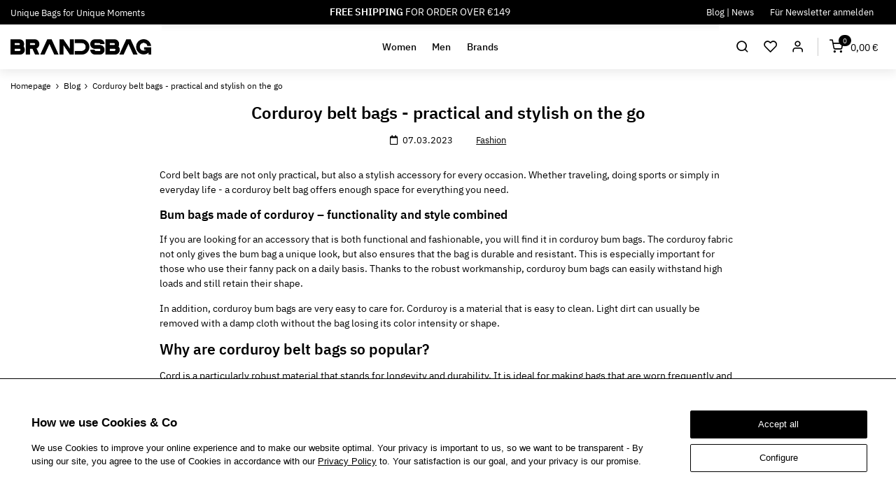

--- FILE ---
content_type: text/html; charset=utf-8
request_url: https://brandsbag.de/en/blog/2023/3/belly-bags-made-of-corduroy-practical-and-stylish-on-the-go
body_size: 29513
content:
<!DOCTYPE html><html
lang="en" itemscope itemtype="https://schema.org/WebPage"><head>
 <script type="text/javascript">window.dataLayer=window.dataLayer||[];function gtag(){dataLayer.push(arguments);}
gtag('consent','default',{ad_storage:'denied',ad_user_data:'denied',ad_personalization:'denied',analytics_storage:'denied',wait_for_update:2000});</script> <script id="ws_gt_gtm">(function(w,d,s,l,i){w[l]=w[l]||[];w[l].push({'gtm.start':new Date().getTime(),event:'gtm.js'});var f=d.getElementsByTagName(s)[0],j=d.createElement(s),dl=l!='dataLayer'?'&l='+l:'';j.async=true;j.src='https://www.googletagmanager.com/gtm.js?id='+i+dl;f.parentNode.insertBefore(j,f);})(window,document,'script','dataLayer','GTM-TDKJ6PD');</script> 
 <script async src="https://www.googletagmanager.com/gtag/js"></script><script id="ws_gt_globalSiteTag" type="application/javascript">window.dataLayer=window.dataLayer||[];function gtag(){dataLayer.push(arguments);}
gtag('js',new Date());gtag('set',{'language':'en'});</script> <script type="application/javascript">if(typeof gtag=='function'){gtag('config','AW-453550478',{'allow_enhanced_conversions':true})};</script> <script type="application/javascript">if(typeof gtag=='function'){gtag('config','G-CMLH5NLCK9')};</script> <meta
name="google-site-verification" content="4thjqMBuBLUjK1PAkkFF6FNm23k1WyIuQcfyRkQviSE"> <script type="text/javascript" charset="UTF-8">var _etr={signalizeServiceWorkerPath:"https://brandsbag.de/plugins/upwave_etracker_integration/frontend/sw.js",signalizeServiceWorkerScope:"https://brandsbag.de/plugins/upwave_etracker_integration/frontend/"};</script><script type="text/javascript" charset="UTF-8">var et_areas="Homepage%2FBlog%2FCorduroy+belt+bags+-+practical+and+stylish+on+the+go";</script><script id="_etLoader" type="text/javascript" charset="UTF-8" src="//code.etracker.com/code/e.js" async data-plugin-version="JTL_1.4.0" data-secure-code="g9gwgK" data-block-cookies="true"></script> <meta
http-equiv="content-type" content="text/html; charset=utf-8"><link
rel="apple-touch-icon" href="/apple-touch-icon-57x57.png"><link
rel="apple-touch-icon" sizes="72x72" href="https://brandsbag.de/media/image/storage/opc/Icons/apple-touch-72-brandsbag.png"><link
rel="apple-touch-icon" sizes="114x114" href="https://brandsbag.de/media/image/storage/opc/Icons/apple-touch-114-brandsbag.png"><link
rel="apple-touch-icon" sizes="144x144" href="https://brandsbag.de/media/image/storage/opc/Icons/apple-touch-144-brandsbag.png"><meta
name="p:domain_verify" content="d59b07f3a08a6dc2ad18b49f7d94f29c"><meta
name="description" itemprop="description" content="Discover the versatile uses of corduroy belt bags and find out why they are an indispensable accessory for every fashion-conscious person."><meta
name="viewport" content="width=device-width, initial-scale=1.0, maximum-scale=3.0"><meta
http-equiv="X-UA-Compatible" content="IE=edge"><meta
name="theme-vendor" content="Themeart"><meta
name="robots" content="index, follow"><meta
itemprop="url" content="https://brandsbag.de/en/blog/2023/3/belly-bags-made-of-corduroy-practical-and-stylish-on-the-go"><meta
property="og:type" content="website"><meta
property="og:site_name" content="Corduroy belt bags - practical and stylish on the go"><meta
property="og:title" content="Corduroy belt bags - practical and stylish on the go"><meta
property="og:description" content="Discover the versatile uses of corduroy belt bags and find out why they are an indispensable accessory for every fashion-conscious person."><meta
property="og:url" content="https://brandsbag.de/en/blog/2023/3/belly-bags-made-of-corduroy-practical-and-stylish-on-the-go"><meta
itemprop="image" content="https://brandsbag.de/media/image/news/13/lg/bauchtaschen-aus-cord---praktisch-und-stylish-unterwegs.jpg"><meta
property="og:image" content="https://brandsbag.de/media/image/news/13/lg/bauchtaschen-aus-cord---praktisch-und-stylish-unterwegs.jpg"><meta
property="og:image:width" content="1800"><meta
property="og:image:height" content="485"><title
itemprop="name">Corduroy belt bags - practical and stylish on the go</title><link
rel="canonical" href="https://brandsbag.de/en/blog/2023/3/belly-bags-made-of-corduroy-practical-and-stylish-on-the-go"><link
rel="shortcut icon" href="https://brandsbag.de/templates/MyRemake/themes/base/images/favicon.ico" type="image/x-icon"><style id="criticalCSS">html{font-size:15px;overflow-y:scroll}.container-fluid-xl{max-width:1430px}.flex-row-reverse{flex-direction:row-reverse !important}.flex-column{flex-direction:column !important}.justify-content-start{justify-content:flex-start !important}.modal,.dropdown-menu,.mini>#consent-banner,.consent-modal:not(.active),.collapse:not(.show){display:none}.carousel-thumbnails .slick-arrow{opacity:0}.d-none{display:none !important}.d-block{display:block !important}.d-flex{display:flex !important}.d-inline-block{display:inline-block !important}@media (min-width:992px){.justify-content-lg-end{justify-content:flex-end !important}.d-lg-none{display:none !important}.d-lg-block{display:block !important}.d-lg-flex{display:flex !important}}@media (min-width:768px){.d-md-none{display:none !important}.d-md-block{display:block !important}.d-md-flex{display:flex !important}.d-md-inline-block{display:inline-block !important}}.btn-group{display:inline-flex}.pagination{list-style:none}.consent-banner-icon{width:1em;height:1em}.dropdown-toggle:after{content:"";margin-left:.5rem;display:inline-block}.list-unstyled,.list-icons{padding-left:0;list-style:none}.input-group{position:relative;display:flex;flex-wrap:wrap;align-items:stretch;width:100%}.input-group>.form-control{flex:1 1 auto;width:1%}.navbar-brand img{height:0}.img-aspect-ratio{width:100%;height:auto}.square{display:flex;position:relative}.square:before{content:"";display:inline-block;padding-bottom:100%}@font-face{font-family:"IBM Plex Sans";font-style:normal;font-weight:400;src:local("IBMPlexSans-Regular"),url("/templates/Remake/themes/base/fonts/ibm-plex-sans/IBMPlexSans-Regular.woff2") format("woff2");font-display:swap}@font-face{font-family:"IBM Plex Sans";font-style:normal;font-weight:500;src:local("IBMPlexSans-Medium"),url("/templates/Remake/themes/base/fonts/ibm-plex-sans/IBMPlexSans-Medium.woff2") format("woff2");font-display:swap}@font-face{font-family:"IBM Plex Sans";font-style:normal;font-weight:600;src:local("IBMPlexSans-SemiBold"),url("/templates/Remake/themes/base/fonts/ibm-plex-sans/IBMPlexSans-SemiBold.woff2") format("woff2");font-display:swap}.topbar-wrapper{background-color:#000;font-size:.95em}.topbar-wrapper .nav-link{padding:.75rem;color:#fff}header{position:relative}header .navbar{padding:0;position:static}@media (min-width:992px){header .navbar-nav>.nav-item>.nav-link{font-size:1em;font-weight:500;line-height:1.4}header .nav-right>.nav-item>.nav-link,header .navbar-nav>.nav-item>.nav-link{position:relative;padding:1.5rem .75rem;color:#000}}.fa-sup{max-height:20px;overflow:hidden;border-radius:50rem;font-family:"IBM Plex Sans",sans-serif;background-color:#000;padding:.4em .6em;font-size:.7em}.breadcrumb{display:flex;flex-wrap:wrap;font-size:.8125rem}.btn{background-color:transparent;display:inline-block;font-weight:500;border:1px solid transparent;padding:.375rem .625rem;font-size:.9375rem;line-height:1.5;border-radius:.125rem}.btn-outline-primary{border-color:#000}.btn-outline-secondary{border-color:#f9f9f9}.box .nav-link{padding-left:0;padding-right:0}.container,.container-fluid,.container-sm,.container-md,.container-lg,.container-xl{width:100%;padding-right:1rem;padding-left:1rem;margin-right:auto;margin-left:auto}@media (min-width:576px){.container,.container-sm{max-width:97vw}}@media (min-width:768px){.container,.container-sm,.container-md{max-width:100%}}@media (min-width:992px){.container,.container-sm,.container-md,.container-lg{max-width:100%}}@media (min-width:1300px){.container,.container-sm,.container-md,.container-lg,.container-xl{max-width:1430px}}.row{display:flex;flex-wrap:wrap;margin-right:-1rem;margin-left:-1rem}.no-gutters{margin-right:0;margin-left:0}.no-gutters>.col,.no-gutters>[class*=col-]{padding-right:0;padding-left:0}.col-1,.col-2,.col-3,.col-4,.col-5,.col-6,.col-7,.col-8,.col-9,.col-10,.col-11,.col-12,.col,.col-auto,.col-sm-1,.col-sm-2,.col-sm-3,.col-sm-4,.col-sm-5,.col-sm-6,.col-sm-7,.col-sm-8,.col-sm-9,.col-sm-10,.col-sm-11,.col-sm-12,.col-sm,.col-sm-auto,.col-md-1,.col-md-2,.col-md-3,.col-md-4,.col-md-5,.col-md-6,.col-md-7,.col-md-8,.col-md-9,.col-md-10,.col-md-11,.col-md-12,.col-md,.col-md-auto,.col-lg-1,.col-lg-2,.col-lg-3,.col-lg-4,.col-lg-5,.col-lg-6,.col-lg-7,.col-lg-8,.col-lg-9,.col-lg-10,.col-lg-11,.col-lg-12,.col-lg,.col-lg-auto,.col-xl-1,.col-xl-2,.col-xl-3,.col-xl-4,.col-xl-5,.col-xl-6,.col-xl-7,.col-xl-8,.col-xl-9,.col-xl-10,.col-xl-11,.col-xl-12,.col-xl,.col-xl-auto,.col-axl-1,.col-axl-2,.col-axl-3,.col-axl-4,.col-axl-5,.col-axl-6,.col-axl-7,.col-axl-8,.col-axl-9,.col-axl-10,.col-axl-11,.col-axl-12,.col-axl,.col-axl-auto,.col-bxl-1,.col-bxl-2,.col-bxl-3,.col-bxl-4,.col-bxl-5,.col-bxl-6,.col-bxl-7,.col-bxl-8,.col-bxl-9,.col-bxl-10,.col-bxl-11,.col-bxl-12,.col-bxl,.col-bxl-auto,.col-cxl-1,.col-cxl-2,.col-cxl-3,.col-cxl-4,.col-cxl-5,.col-cxl-6,.col-cxl-7,.col-cxl-8,.col-cxl-9,.col-cxl-10,.col-cxl-11,.col-cxl-12,.col-cxl,.col-cxl-auto,.col-xxl-1,.col-xxl-2,.col-xxl-3,.col-xxl-4,.col-xxl-5,.col-xxl-6,.col-xxl-7,.col-xxl-8,.col-xxl-9,.col-xxl-10,.col-xxl-11,.col-xxl-12,.col-xxl,.col-xxl-auto{position:relative;width:100%;padding-right:1rem;padding-left:1rem}.col{flex-basis:0;flex-grow:1;max-width:100%}.row-cols-1>*{flex:0 0 100%;max-width:100%}.row-cols-2>*{flex:0 0 50%;max-width:50%}.row-cols-3>*{flex:0 0 33.3333333333%;max-width:33.3333333333%}.row-cols-4>*{flex:0 0 25%;max-width:25%}.row-cols-5>*{flex:0 0 20%;max-width:20%}.row-cols-6>*{flex:0 0 16.6666666667%;max-width:16.6666666667%}.col-auto{flex:0 0 auto;width:auto;max-width:100%}.col-1{flex:0 0 8.33333333%;max-width:8.33333333%}.col-2{flex:0 0 16.66666667%;max-width:16.66666667%}.col-3{flex:0 0 25%;max-width:25%}.col-4{flex:0 0 33.33333333%;max-width:33.33333333%}.col-5{flex:0 0 41.66666667%;max-width:41.66666667%}.col-6{flex:0 0 50%;max-width:50%}.col-7{flex:0 0 58.33333333%;max-width:58.33333333%}.col-8{flex:0 0 66.66666667%;max-width:66.66666667%}.col-9{flex:0 0 75%;max-width:75%}.col-10{flex:0 0 83.33333333%;max-width:83.33333333%}.col-11{flex:0 0 91.66666667%;max-width:91.66666667%}.col-12{flex:0 0 100%;max-width:100%}.order-first{order:-1}.order-last{order:13}.order-0{order:0}.order-1{order:1}.order-2{order:2}.order-3{order:3}.order-4{order:4}.order-5{order:5}.order-6{order:6}.order-7{order:7}.order-8{order:8}.order-9{order:9}.order-10{order:10}.order-11{order:11}.order-12{order:12}.offset-1{margin-left:8.33333333%}.offset-2{margin-left:16.66666667%}.offset-3{margin-left:25%}.offset-4{margin-left:33.33333333%}.offset-5{margin-left:41.66666667%}.offset-6{margin-left:50%}.offset-7{margin-left:58.33333333%}.offset-8{margin-left:66.66666667%}.offset-9{margin-left:75%}.offset-10{margin-left:83.33333333%}.offset-11{margin-left:91.66666667%}@media (min-width:576px){.col-sm{flex-basis:0;flex-grow:1;max-width:100%}.row-cols-sm-1>*{flex:0 0 100%;max-width:100%}.row-cols-sm-2>*{flex:0 0 50%;max-width:50%}.row-cols-sm-3>*{flex:0 0 33.3333333333%;max-width:33.3333333333%}.row-cols-sm-4>*{flex:0 0 25%;max-width:25%}.row-cols-sm-5>*{flex:0 0 20%;max-width:20%}.row-cols-sm-6>*{flex:0 0 16.6666666667%;max-width:16.6666666667%}.col-sm-auto{flex:0 0 auto;width:auto;max-width:100%}.col-sm-1{flex:0 0 8.33333333%;max-width:8.33333333%}.col-sm-2{flex:0 0 16.66666667%;max-width:16.66666667%}.col-sm-3{flex:0 0 25%;max-width:25%}.col-sm-4{flex:0 0 33.33333333%;max-width:33.33333333%}.col-sm-5{flex:0 0 41.66666667%;max-width:41.66666667%}.col-sm-6{flex:0 0 50%;max-width:50%}.col-sm-7{flex:0 0 58.33333333%;max-width:58.33333333%}.col-sm-8{flex:0 0 66.66666667%;max-width:66.66666667%}.col-sm-9{flex:0 0 75%;max-width:75%}.col-sm-10{flex:0 0 83.33333333%;max-width:83.33333333%}.col-sm-11{flex:0 0 91.66666667%;max-width:91.66666667%}.col-sm-12{flex:0 0 100%;max-width:100%}.order-sm-first{order:-1}.order-sm-last{order:13}.order-sm-0{order:0}.order-sm-1{order:1}.order-sm-2{order:2}.order-sm-3{order:3}.order-sm-4{order:4}.order-sm-5{order:5}.order-sm-6{order:6}.order-sm-7{order:7}.order-sm-8{order:8}.order-sm-9{order:9}.order-sm-10{order:10}.order-sm-11{order:11}.order-sm-12{order:12}.offset-sm-0{margin-left:0}.offset-sm-1{margin-left:8.33333333%}.offset-sm-2{margin-left:16.66666667%}.offset-sm-3{margin-left:25%}.offset-sm-4{margin-left:33.33333333%}.offset-sm-5{margin-left:41.66666667%}.offset-sm-6{margin-left:50%}.offset-sm-7{margin-left:58.33333333%}.offset-sm-8{margin-left:66.66666667%}.offset-sm-9{margin-left:75%}.offset-sm-10{margin-left:83.33333333%}.offset-sm-11{margin-left:91.66666667%}}@media (min-width:768px){.col-md{flex-basis:0;flex-grow:1;max-width:100%}.row-cols-md-1>*{flex:0 0 100%;max-width:100%}.row-cols-md-2>*{flex:0 0 50%;max-width:50%}.row-cols-md-3>*{flex:0 0 33.3333333333%;max-width:33.3333333333%}.row-cols-md-4>*{flex:0 0 25%;max-width:25%}.row-cols-md-5>*{flex:0 0 20%;max-width:20%}.row-cols-md-6>*{flex:0 0 16.6666666667%;max-width:16.6666666667%}.col-md-auto{flex:0 0 auto;width:auto;max-width:100%}.col-md-1{flex:0 0 8.33333333%;max-width:8.33333333%}.col-md-2{flex:0 0 16.66666667%;max-width:16.66666667%}.col-md-3{flex:0 0 25%;max-width:25%}.col-md-4{flex:0 0 33.33333333%;max-width:33.33333333%}.col-md-5{flex:0 0 41.66666667%;max-width:41.66666667%}.col-md-6{flex:0 0 50%;max-width:50%}.col-md-7{flex:0 0 58.33333333%;max-width:58.33333333%}.col-md-8{flex:0 0 66.66666667%;max-width:66.66666667%}.col-md-9{flex:0 0 75%;max-width:75%}.col-md-10{flex:0 0 83.33333333%;max-width:83.33333333%}.col-md-11{flex:0 0 91.66666667%;max-width:91.66666667%}.col-md-12{flex:0 0 100%;max-width:100%}.order-md-first{order:-1}.order-md-last{order:13}.order-md-0{order:0}.order-md-1{order:1}.order-md-2{order:2}.order-md-3{order:3}.order-md-4{order:4}.order-md-5{order:5}.order-md-6{order:6}.order-md-7{order:7}.order-md-8{order:8}.order-md-9{order:9}.order-md-10{order:10}.order-md-11{order:11}.order-md-12{order:12}.offset-md-0{margin-left:0}.offset-md-1{margin-left:8.33333333%}.offset-md-2{margin-left:16.66666667%}.offset-md-3{margin-left:25%}.offset-md-4{margin-left:33.33333333%}.offset-md-5{margin-left:41.66666667%}.offset-md-6{margin-left:50%}.offset-md-7{margin-left:58.33333333%}.offset-md-8{margin-left:66.66666667%}.offset-md-9{margin-left:75%}.offset-md-10{margin-left:83.33333333%}.offset-md-11{margin-left:91.66666667%}}@media (min-width:992px){.col-lg{flex-basis:0;flex-grow:1;max-width:100%}.row-cols-lg-1>*{flex:0 0 100%;max-width:100%}.row-cols-lg-2>*{flex:0 0 50%;max-width:50%}.row-cols-lg-3>*{flex:0 0 33.3333333333%;max-width:33.3333333333%}.row-cols-lg-4>*{flex:0 0 25%;max-width:25%}.row-cols-lg-5>*{flex:0 0 20%;max-width:20%}.row-cols-lg-6>*{flex:0 0 16.6666666667%;max-width:16.6666666667%}.col-lg-auto{flex:0 0 auto;width:auto;max-width:100%}.col-lg-1{flex:0 0 8.33333333%;max-width:8.33333333%}.col-lg-2{flex:0 0 16.66666667%;max-width:16.66666667%}.col-lg-3{flex:0 0 25%;max-width:25%}.col-lg-4{flex:0 0 33.33333333%;max-width:33.33333333%}.col-lg-5{flex:0 0 41.66666667%;max-width:41.66666667%}.col-lg-6{flex:0 0 50%;max-width:50%}.col-lg-7{flex:0 0 58.33333333%;max-width:58.33333333%}.col-lg-8{flex:0 0 66.66666667%;max-width:66.66666667%}.col-lg-9{flex:0 0 75%;max-width:75%}.col-lg-10{flex:0 0 83.33333333%;max-width:83.33333333%}.col-lg-11{flex:0 0 91.66666667%;max-width:91.66666667%}.col-lg-12{flex:0 0 100%;max-width:100%}.order-lg-first{order:-1}.order-lg-last{order:13}.order-lg-0{order:0}.order-lg-1{order:1}.order-lg-2{order:2}.order-lg-3{order:3}.order-lg-4{order:4}.order-lg-5{order:5}.order-lg-6{order:6}.order-lg-7{order:7}.order-lg-8{order:8}.order-lg-9{order:9}.order-lg-10{order:10}.order-lg-11{order:11}.order-lg-12{order:12}.offset-lg-0{margin-left:0}.offset-lg-1{margin-left:8.33333333%}.offset-lg-2{margin-left:16.66666667%}.offset-lg-3{margin-left:25%}.offset-lg-4{margin-left:33.33333333%}.offset-lg-5{margin-left:41.66666667%}.offset-lg-6{margin-left:50%}.offset-lg-7{margin-left:58.33333333%}.offset-lg-8{margin-left:66.66666667%}.offset-lg-9{margin-left:75%}.offset-lg-10{margin-left:83.33333333%}.offset-lg-11{margin-left:91.66666667%}}@media (min-width:1300px){.col-xl{flex-basis:0;flex-grow:1;max-width:100%}.row-cols-xl-1>*{flex:0 0 100%;max-width:100%}.row-cols-xl-2>*{flex:0 0 50%;max-width:50%}.row-cols-xl-3>*{flex:0 0 33.3333333333%;max-width:33.3333333333%}.row-cols-xl-4>*{flex:0 0 25%;max-width:25%}.row-cols-xl-5>*{flex:0 0 20%;max-width:20%}.row-cols-xl-6>*{flex:0 0 16.6666666667%;max-width:16.6666666667%}.col-xl-auto{flex:0 0 auto;width:auto;max-width:100%}.col-xl-1{flex:0 0 8.33333333%;max-width:8.33333333%}.col-xl-2{flex:0 0 16.66666667%;max-width:16.66666667%}.col-xl-3{flex:0 0 25%;max-width:25%}.col-xl-4{flex:0 0 33.33333333%;max-width:33.33333333%}.col-xl-5{flex:0 0 41.66666667%;max-width:41.66666667%}.col-xl-6{flex:0 0 50%;max-width:50%}.col-xl-7{flex:0 0 58.33333333%;max-width:58.33333333%}.col-xl-8{flex:0 0 66.66666667%;max-width:66.66666667%}.col-xl-9{flex:0 0 75%;max-width:75%}.col-xl-10{flex:0 0 83.33333333%;max-width:83.33333333%}.col-xl-11{flex:0 0 91.66666667%;max-width:91.66666667%}.col-xl-12{flex:0 0 100%;max-width:100%}.order-xl-first{order:-1}.order-xl-last{order:13}.order-xl-0{order:0}.order-xl-1{order:1}.order-xl-2{order:2}.order-xl-3{order:3}.order-xl-4{order:4}.order-xl-5{order:5}.order-xl-6{order:6}.order-xl-7{order:7}.order-xl-8{order:8}.order-xl-9{order:9}.order-xl-10{order:10}.order-xl-11{order:11}.order-xl-12{order:12}.offset-xl-0{margin-left:0}.offset-xl-1{margin-left:8.33333333%}.offset-xl-2{margin-left:16.66666667%}.offset-xl-3{margin-left:25%}.offset-xl-4{margin-left:33.33333333%}.offset-xl-5{margin-left:41.66666667%}.offset-xl-6{margin-left:50%}.offset-xl-7{margin-left:58.33333333%}.offset-xl-8{margin-left:66.66666667%}.offset-xl-9{margin-left:75%}.offset-xl-10{margin-left:83.33333333%}.offset-xl-11{margin-left:91.66666667%}}@media (min-width:1430px){.col-axl{flex-basis:0;flex-grow:1;max-width:100%}.row-cols-axl-1>*{flex:0 0 100%;max-width:100%}.row-cols-axl-2>*{flex:0 0 50%;max-width:50%}.row-cols-axl-3>*{flex:0 0 33.3333333333%;max-width:33.3333333333%}.row-cols-axl-4>*{flex:0 0 25%;max-width:25%}.row-cols-axl-5>*{flex:0 0 20%;max-width:20%}.row-cols-axl-6>*{flex:0 0 16.6666666667%;max-width:16.6666666667%}.col-axl-auto{flex:0 0 auto;width:auto;max-width:100%}.col-axl-1{flex:0 0 8.33333333%;max-width:8.33333333%}.col-axl-2{flex:0 0 16.66666667%;max-width:16.66666667%}.col-axl-3{flex:0 0 25%;max-width:25%}.col-axl-4{flex:0 0 33.33333333%;max-width:33.33333333%}.col-axl-5{flex:0 0 41.66666667%;max-width:41.66666667%}.col-axl-6{flex:0 0 50%;max-width:50%}.col-axl-7{flex:0 0 58.33333333%;max-width:58.33333333%}.col-axl-8{flex:0 0 66.66666667%;max-width:66.66666667%}.col-axl-9{flex:0 0 75%;max-width:75%}.col-axl-10{flex:0 0 83.33333333%;max-width:83.33333333%}.col-axl-11{flex:0 0 91.66666667%;max-width:91.66666667%}.col-axl-12{flex:0 0 100%;max-width:100%}.order-axl-first{order:-1}.order-axl-last{order:13}.order-axl-0{order:0}.order-axl-1{order:1}.order-axl-2{order:2}.order-axl-3{order:3}.order-axl-4{order:4}.order-axl-5{order:5}.order-axl-6{order:6}.order-axl-7{order:7}.order-axl-8{order:8}.order-axl-9{order:9}.order-axl-10{order:10}.order-axl-11{order:11}.order-axl-12{order:12}.offset-axl-0{margin-left:0}.offset-axl-1{margin-left:8.33333333%}.offset-axl-2{margin-left:16.66666667%}.offset-axl-3{margin-left:25%}.offset-axl-4{margin-left:33.33333333%}.offset-axl-5{margin-left:41.66666667%}.offset-axl-6{margin-left:50%}.offset-axl-7{margin-left:58.33333333%}.offset-axl-8{margin-left:66.66666667%}.offset-axl-9{margin-left:75%}.offset-axl-10{margin-left:83.33333333%}.offset-axl-11{margin-left:91.66666667%}}@media (min-width:1530px){.col-bxl{flex-basis:0;flex-grow:1;max-width:100%}.row-cols-bxl-1>*{flex:0 0 100%;max-width:100%}.row-cols-bxl-2>*{flex:0 0 50%;max-width:50%}.row-cols-bxl-3>*{flex:0 0 33.3333333333%;max-width:33.3333333333%}.row-cols-bxl-4>*{flex:0 0 25%;max-width:25%}.row-cols-bxl-5>*{flex:0 0 20%;max-width:20%}.row-cols-bxl-6>*{flex:0 0 16.6666666667%;max-width:16.6666666667%}.col-bxl-auto{flex:0 0 auto;width:auto;max-width:100%}.col-bxl-1{flex:0 0 8.33333333%;max-width:8.33333333%}.col-bxl-2{flex:0 0 16.66666667%;max-width:16.66666667%}.col-bxl-3{flex:0 0 25%;max-width:25%}.col-bxl-4{flex:0 0 33.33333333%;max-width:33.33333333%}.col-bxl-5{flex:0 0 41.66666667%;max-width:41.66666667%}.col-bxl-6{flex:0 0 50%;max-width:50%}.col-bxl-7{flex:0 0 58.33333333%;max-width:58.33333333%}.col-bxl-8{flex:0 0 66.66666667%;max-width:66.66666667%}.col-bxl-9{flex:0 0 75%;max-width:75%}.col-bxl-10{flex:0 0 83.33333333%;max-width:83.33333333%}.col-bxl-11{flex:0 0 91.66666667%;max-width:91.66666667%}.col-bxl-12{flex:0 0 100%;max-width:100%}.order-bxl-first{order:-1}.order-bxl-last{order:13}.order-bxl-0{order:0}.order-bxl-1{order:1}.order-bxl-2{order:2}.order-bxl-3{order:3}.order-bxl-4{order:4}.order-bxl-5{order:5}.order-bxl-6{order:6}.order-bxl-7{order:7}.order-bxl-8{order:8}.order-bxl-9{order:9}.order-bxl-10{order:10}.order-bxl-11{order:11}.order-bxl-12{order:12}.offset-bxl-0{margin-left:0}.offset-bxl-1{margin-left:8.33333333%}.offset-bxl-2{margin-left:16.66666667%}.offset-bxl-3{margin-left:25%}.offset-bxl-4{margin-left:33.33333333%}.offset-bxl-5{margin-left:41.66666667%}.offset-bxl-6{margin-left:50%}.offset-bxl-7{margin-left:58.33333333%}.offset-bxl-8{margin-left:66.66666667%}.offset-bxl-9{margin-left:75%}.offset-bxl-10{margin-left:83.33333333%}.offset-bxl-11{margin-left:91.66666667%}}@media (min-width:1730px){.col-cxl{flex-basis:0;flex-grow:1;max-width:100%}.row-cols-cxl-1>*{flex:0 0 100%;max-width:100%}.row-cols-cxl-2>*{flex:0 0 50%;max-width:50%}.row-cols-cxl-3>*{flex:0 0 33.3333333333%;max-width:33.3333333333%}.row-cols-cxl-4>*{flex:0 0 25%;max-width:25%}.row-cols-cxl-5>*{flex:0 0 20%;max-width:20%}.row-cols-cxl-6>*{flex:0 0 16.6666666667%;max-width:16.6666666667%}.col-cxl-auto{flex:0 0 auto;width:auto;max-width:100%}.col-cxl-1{flex:0 0 8.33333333%;max-width:8.33333333%}.col-cxl-2{flex:0 0 16.66666667%;max-width:16.66666667%}.col-cxl-3{flex:0 0 25%;max-width:25%}.col-cxl-4{flex:0 0 33.33333333%;max-width:33.33333333%}.col-cxl-5{flex:0 0 41.66666667%;max-width:41.66666667%}.col-cxl-6{flex:0 0 50%;max-width:50%}.col-cxl-7{flex:0 0 58.33333333%;max-width:58.33333333%}.col-cxl-8{flex:0 0 66.66666667%;max-width:66.66666667%}.col-cxl-9{flex:0 0 75%;max-width:75%}.col-cxl-10{flex:0 0 83.33333333%;max-width:83.33333333%}.col-cxl-11{flex:0 0 91.66666667%;max-width:91.66666667%}.col-cxl-12{flex:0 0 100%;max-width:100%}.order-cxl-first{order:-1}.order-cxl-last{order:13}.order-cxl-0{order:0}.order-cxl-1{order:1}.order-cxl-2{order:2}.order-cxl-3{order:3}.order-cxl-4{order:4}.order-cxl-5{order:5}.order-cxl-6{order:6}.order-cxl-7{order:7}.order-cxl-8{order:8}.order-cxl-9{order:9}.order-cxl-10{order:10}.order-cxl-11{order:11}.order-cxl-12{order:12}.offset-cxl-0{margin-left:0}.offset-cxl-1{margin-left:8.33333333%}.offset-cxl-2{margin-left:16.66666667%}.offset-cxl-3{margin-left:25%}.offset-cxl-4{margin-left:33.33333333%}.offset-cxl-5{margin-left:41.66666667%}.offset-cxl-6{margin-left:50%}.offset-cxl-7{margin-left:58.33333333%}.offset-cxl-8{margin-left:66.66666667%}.offset-cxl-9{margin-left:75%}.offset-cxl-10{margin-left:83.33333333%}.offset-cxl-11{margin-left:91.66666667%}}@media (min-width:1930px){.col-xxl{flex-basis:0;flex-grow:1;max-width:100%}.row-cols-xxl-1>*{flex:0 0 100%;max-width:100%}.row-cols-xxl-2>*{flex:0 0 50%;max-width:50%}.row-cols-xxl-3>*{flex:0 0 33.3333333333%;max-width:33.3333333333%}.row-cols-xxl-4>*{flex:0 0 25%;max-width:25%}.row-cols-xxl-5>*{flex:0 0 20%;max-width:20%}.row-cols-xxl-6>*{flex:0 0 16.6666666667%;max-width:16.6666666667%}.col-xxl-auto{flex:0 0 auto;width:auto;max-width:100%}.col-xxl-1{flex:0 0 8.33333333%;max-width:8.33333333%}.col-xxl-2{flex:0 0 16.66666667%;max-width:16.66666667%}.col-xxl-3{flex:0 0 25%;max-width:25%}.col-xxl-4{flex:0 0 33.33333333%;max-width:33.33333333%}.col-xxl-5{flex:0 0 41.66666667%;max-width:41.66666667%}.col-xxl-6{flex:0 0 50%;max-width:50%}.col-xxl-7{flex:0 0 58.33333333%;max-width:58.33333333%}.col-xxl-8{flex:0 0 66.66666667%;max-width:66.66666667%}.col-xxl-9{flex:0 0 75%;max-width:75%}.col-xxl-10{flex:0 0 83.33333333%;max-width:83.33333333%}.col-xxl-11{flex:0 0 91.66666667%;max-width:91.66666667%}.col-xxl-12{flex:0 0 100%;max-width:100%}.order-xxl-first{order:-1}.order-xxl-last{order:13}.order-xxl-0{order:0}.order-xxl-1{order:1}.order-xxl-2{order:2}.order-xxl-3{order:3}.order-xxl-4{order:4}.order-xxl-5{order:5}.order-xxl-6{order:6}.order-xxl-7{order:7}.order-xxl-8{order:8}.order-xxl-9{order:9}.order-xxl-10{order:10}.order-xxl-11{order:11}.order-xxl-12{order:12}.offset-xxl-0{margin-left:0}.offset-xxl-1{margin-left:8.33333333%}.offset-xxl-2{margin-left:16.66666667%}.offset-xxl-3{margin-left:25%}.offset-xxl-4{margin-left:33.33333333%}.offset-xxl-5{margin-left:41.66666667%}.offset-xxl-6{margin-left:50%}.offset-xxl-7{margin-left:58.33333333%}.offset-xxl-8{margin-left:66.66666667%}.offset-xxl-9{margin-left:75%}.offset-xxl-10{margin-left:83.33333333%}.offset-xxl-11{margin-left:91.66666667%}}.label-slide .form-group:not(.exclude-from-label-slide):not(.checkbox) label{position:absolute;display:none}.custom-select,.form-control{display:block;width:100%;height:calc(1.5em + .75rem + 2px);padding:.375rem .625rem;font-size:.9375rem;font-weight:400;background-color:#fff;background-clip:padding-box;border:1px solid #dadada;border-radius:.125rem}:root{--blue:#007bff;--indigo:#6610f2;--purple:#6f42c1;--pink:#e83e8c;--red:#dc3545;--orange:#fd7e14;--yellow:#ffc107;--green:#28a745;--teal:#20c997;--cyan:#17a2b8;--white:#fff;--gray:#000;--gray-dark:#343a40;--primary:#000;--secondary:#f9f9f9;--success:#1c7b36;--info:#000;--warning:#f39932;--danger:#e2050f;--light:#f2f2f2;--dark:#202020;--gray:#000;--gray-light:#9b9b9b;--gray-medium:#ddd;--gray-dark:#202020;--gray-darker:#525252;--breakpoint-xs:0;--breakpoint-sm:576px;--breakpoint-md:768px;--breakpoint-lg:992px;--breakpoint-xl:1300px;--breakpoint-axl:1430px;--breakpoint-bxl:1530px;--breakpoint-cxl:1730px;--breakpoint-xxl:1930px;--font-family-sans-serif:"IBM Plex Sans",sans-serif;--font-family-monospace:SFMono-Regular,Menlo,Monaco,Consolas,"Liberation Mono","Courier New",monospace}*,*:before,*:after{box-sizing:border-box}html{font-family:sans-serif;line-height:1.15;-webkit-text-size-adjust:100%;-webkit-tap-highlight-color:rgba(0,0,0,0)}article,aside,figcaption,figure,footer,header,hgroup,main,nav,section{display:block}body{margin:0;font-family:"IBM Plex Sans",sans-serif;font-size:.9375rem;font-weight:400;line-height:1.5;color:#000;text-align:left;background-color:#fff}[tabindex="-1"]:focus:not(:focus-visible){outline:0 !important}hr{box-sizing:content-box;height:0;overflow:visible}h1,h2,h3,h4,h5,h6{margin-top:0;margin-bottom:1rem}p{margin-top:0;margin-bottom:1rem}abbr[title],abbr[data-original-title]{text-decoration:underline;text-decoration:underline dotted;cursor:help;border-bottom:0;text-decoration-skip-ink:none}address{margin-bottom:1rem;font-style:normal;line-height:inherit}ol,ul,dl{margin-top:0;margin-bottom:1rem}ol ol,ul ul,ol ul,ul ol{margin-bottom:0}dt{font-weight:600}dd{margin-bottom:.5rem;margin-left:0}blockquote{margin:0 0 1rem}b,strong{font-weight:bolder}small{font-size:80%}sub,sup{position:relative;font-size:75%;line-height:0;vertical-align:baseline}sub{bottom:-.25em}sup{top:-.5em}a{color:#000;text-decoration:underline;background-color:transparent}a:hover{color:none;text-decoration:none}a:not([href]):not([class]){color:inherit;text-decoration:none}a:not([href]):not([class]):hover{color:inherit;text-decoration:none}pre,code,kbd,samp{font-family:SFMono-Regular,Menlo,Monaco,Consolas,"Liberation Mono","Courier New",monospace;font-size:1em}pre{margin-top:0;margin-bottom:1rem;overflow:auto;-ms-overflow-style:scrollbar}figure{margin:0 0 1rem}img{vertical-align:middle;border-style:none}svg{overflow:hidden;vertical-align:middle}table{border-collapse:collapse}caption{padding-top:.75rem;padding-bottom:.75rem;color:#000;text-align:left;caption-side:bottom}th{text-align:inherit;text-align:-webkit-match-parent}label{display:inline-block;margin-bottom:.5rem}button{border-radius:0}button:focus:not(:focus-visible){outline:0}input,button,select,optgroup,textarea{margin:0;font-family:inherit;font-size:inherit;line-height:inherit}button,input{overflow:visible}button,select{text-transform:none}[role=button]{cursor:pointer}select{word-wrap:normal}button,[type=button],[type=reset],[type=submit]{-webkit-appearance:button}button:not(:disabled),[type=button]:not(:disabled),[type=reset]:not(:disabled),[type=submit]:not(:disabled){cursor:pointer}button::-moz-focus-inner,[type=button]::-moz-focus-inner,[type=reset]::-moz-focus-inner,[type=submit]::-moz-focus-inner{padding:0;border-style:none}input[type=radio],input[type=checkbox]{box-sizing:border-box;padding:0}textarea{overflow:auto;resize:vertical}fieldset{min-width:0;padding:0;margin:0;border:0}legend{display:block;width:100%;max-width:100%;padding:0;margin-bottom:.5rem;font-size:1.5rem;line-height:inherit;color:inherit;white-space:normal}progress{vertical-align:baseline}[type=number]::-webkit-inner-spin-button,[type=number]::-webkit-outer-spin-button{height:auto}[type=search]{outline-offset:-2px;-webkit-appearance:none}[type=search]::-webkit-search-decoration{-webkit-appearance:none}::-webkit-file-upload-button{font:inherit;-webkit-appearance:button}output{display:inline-block}summary{display:list-item;cursor:pointer}template{display:none}[hidden]{display:none !important}.img-fluid{max-width:100%;height:auto}.img-thumbnail{padding:.25rem;background-color:#fff;border:1px solid #dee2e6;border-radius:.125rem;box-shadow:0 1px 2px rgba(0,0,0,.075);max-width:100%;height:auto}.figure{display:inline-block}.figure-img{margin-bottom:.5rem;line-height:1}.figure-caption{font-size:90%;color:#000}code{font-size:87.5%;color:#e83e8c;word-wrap:break-word}a>code{color:inherit}kbd{padding:.2rem .4rem;font-size:87.5%;color:#fff;background-color:#212529;border-radius:.125rem;box-shadow:inset 0 -.1rem 0 rgba(0,0,0,.25)}kbd kbd{padding:0;font-size:100%;font-weight:600;box-shadow:none}pre{display:block;font-size:87.5%;color:#212529}pre code{font-size:inherit;color:inherit;word-break:normal}.pre-scrollable{max-height:340px;overflow-y:scroll}.nav{display:flex;flex-wrap:wrap;padding-left:0;margin-bottom:0;list-style:none}.nav-link{display:block;padding:.5rem 1rem;text-decoration:none}.nav-link:hover,.nav-link:focus{text-decoration:none}.nav-link.disabled{color:#000;pointer-events:none;cursor:default}.nav-tabs{border-bottom:1px solid #dee2e6}.nav-tabs .nav-link{margin-bottom:-1px;border:1px solid transparent;border-top-left-radius:0;border-top-right-radius:0}.nav-tabs .nav-link:hover,.nav-tabs .nav-link:focus{border-color:transparent}.nav-tabs .nav-link.disabled{color:#000;background-color:transparent;border-color:transparent}.nav-tabs .nav-link.active,.nav-tabs .nav-item.show .nav-link{color:#000;background-color:transparent;border-color:#000}.nav-tabs .dropdown-menu{margin-top:-1px;border-top-left-radius:0;border-top-right-radius:0}.nav-pills .nav-link{border-radius:.125rem}.nav-pills .nav-link.active,.nav-pills .show>.nav-link{color:#fff;background-color:#000}.nav-fill>.nav-link,.nav-fill .nav-item{flex:1 1 auto;text-align:center}.nav-justified>.nav-link,.nav-justified .nav-item{flex-basis:0;flex-grow:1;text-align:center}.tab-content>.tab-pane{display:none}.tab-content>.active{display:block}.navbar{position:relative;display:flex;flex-wrap:wrap;align-items:center;justify-content:space-between;padding:.2rem 1rem}.navbar .container,.navbar .container-fluid,.navbar .container-sm,.navbar .container-md,.navbar .container-lg,.navbar .container-xl,.navbar>.container-sm,.navbar>.container-md,.navbar>.container-lg,.navbar>.container-xl{display:flex;flex-wrap:wrap;align-items:center;justify-content:space-between}.navbar-brand{display:inline-block;padding-top:.359375rem;padding-bottom:.359375rem;margin-right:1rem;font-size:1.125rem;line-height:inherit;white-space:nowrap}.navbar-brand:hover,.navbar-brand:focus{text-decoration:none}.navbar-nav{display:flex;flex-direction:column;padding-left:0;margin-bottom:0;list-style:none}.navbar-nav .nav-link{padding-right:0;padding-left:0}.navbar-nav .dropdown-menu{position:static;float:none}.navbar-text{display:inline-block;padding-top:.5rem;padding-bottom:.5rem}.navbar-collapse{flex-basis:100%;flex-grow:1;align-items:center}.navbar-toggler{padding:.25rem .75rem;font-size:1.125rem;line-height:1;background-color:transparent;border:1px solid transparent;border-radius:.125rem}.navbar-toggler:hover,.navbar-toggler:focus{text-decoration:none}.navbar-toggler-icon{display:inline-block;width:1.5em;height:1.5em;vertical-align:middle;content:"";background:50%/100% 100% no-repeat}.navbar-nav-scroll{max-height:75vh;overflow-y:auto}@media (max-width:575.98px){.navbar-expand-sm>.container,.navbar-expand-sm>.container-fluid,.navbar-expand-sm>.container-sm,.navbar-expand-sm>.container-md,.navbar-expand-sm>.container-lg,.navbar-expand-sm>.container-xl{padding-right:0;padding-left:0}}@media (min-width:576px){.navbar-expand-sm{flex-flow:row nowrap;justify-content:flex-start}.navbar-expand-sm .navbar-nav{flex-direction:row}.navbar-expand-sm .navbar-nav .dropdown-menu{position:absolute}.navbar-expand-sm .navbar-nav .nav-link{padding-right:.75rem;padding-left:.75rem}.navbar-expand-sm>.container,.navbar-expand-sm>.container-fluid,.navbar-expand-sm>.container-sm,.navbar-expand-sm>.container-md,.navbar-expand-sm>.container-lg,.navbar-expand-sm>.container-xl{flex-wrap:nowrap}.navbar-expand-sm .navbar-nav-scroll{overflow:visible}.navbar-expand-sm .navbar-collapse{display:flex !important;flex-basis:auto}.navbar-expand-sm .navbar-toggler{display:none}}@media (max-width:767.98px){.navbar-expand-md>.container,.navbar-expand-md>.container-fluid,.navbar-expand-md>.container-sm,.navbar-expand-md>.container-md,.navbar-expand-md>.container-lg,.navbar-expand-md>.container-xl{padding-right:0;padding-left:0}}@media (min-width:768px){.navbar-expand-md{flex-flow:row nowrap;justify-content:flex-start}.navbar-expand-md .navbar-nav{flex-direction:row}.navbar-expand-md .navbar-nav .dropdown-menu{position:absolute}.navbar-expand-md .navbar-nav .nav-link{padding-right:.75rem;padding-left:.75rem}.navbar-expand-md>.container,.navbar-expand-md>.container-fluid,.navbar-expand-md>.container-sm,.navbar-expand-md>.container-md,.navbar-expand-md>.container-lg,.navbar-expand-md>.container-xl{flex-wrap:nowrap}.navbar-expand-md .navbar-nav-scroll{overflow:visible}.navbar-expand-md .navbar-collapse{display:flex !important;flex-basis:auto}.navbar-expand-md .navbar-toggler{display:none}}@media (max-width:991.98px){.navbar-expand-lg>.container,.navbar-expand-lg>.container-fluid,.navbar-expand-lg>.container-sm,.navbar-expand-lg>.container-md,.navbar-expand-lg>.container-lg,.navbar-expand-lg>.container-xl{padding-right:0;padding-left:0}}@media (min-width:992px){.navbar-expand-lg{flex-flow:row nowrap;justify-content:flex-start}.navbar-expand-lg .navbar-nav{flex-direction:row}.navbar-expand-lg .navbar-nav .dropdown-menu{position:absolute}.navbar-expand-lg .navbar-nav .nav-link{padding-right:.75rem;padding-left:.75rem}.navbar-expand-lg>.container,.navbar-expand-lg>.container-fluid,.navbar-expand-lg>.container-sm,.navbar-expand-lg>.container-md,.navbar-expand-lg>.container-lg,.navbar-expand-lg>.container-xl{flex-wrap:nowrap}.navbar-expand-lg .navbar-nav-scroll{overflow:visible}.navbar-expand-lg .navbar-collapse{display:flex !important;flex-basis:auto}.navbar-expand-lg .navbar-toggler{display:none}}@media (max-width:1299.98px){.navbar-expand-xl>.container,.navbar-expand-xl>.container-fluid,.navbar-expand-xl>.container-sm,.navbar-expand-xl>.container-md,.navbar-expand-xl>.container-lg,.navbar-expand-xl>.container-xl{padding-right:0;padding-left:0}}@media (min-width:1300px){.navbar-expand-xl{flex-flow:row nowrap;justify-content:flex-start}.navbar-expand-xl .navbar-nav{flex-direction:row}.navbar-expand-xl .navbar-nav .dropdown-menu{position:absolute}.navbar-expand-xl .navbar-nav .nav-link{padding-right:.75rem;padding-left:.75rem}.navbar-expand-xl>.container,.navbar-expand-xl>.container-fluid,.navbar-expand-xl>.container-sm,.navbar-expand-xl>.container-md,.navbar-expand-xl>.container-lg,.navbar-expand-xl>.container-xl{flex-wrap:nowrap}.navbar-expand-xl .navbar-nav-scroll{overflow:visible}.navbar-expand-xl .navbar-collapse{display:flex !important;flex-basis:auto}.navbar-expand-xl .navbar-toggler{display:none}}@media (max-width:1429.98px){.navbar-expand-axl>.container,.navbar-expand-axl>.container-fluid,.navbar-expand-axl>.container-sm,.navbar-expand-axl>.container-md,.navbar-expand-axl>.container-lg,.navbar-expand-axl>.container-xl{padding-right:0;padding-left:0}}@media (min-width:1430px){.navbar-expand-axl{flex-flow:row nowrap;justify-content:flex-start}.navbar-expand-axl .navbar-nav{flex-direction:row}.navbar-expand-axl .navbar-nav .dropdown-menu{position:absolute}.navbar-expand-axl .navbar-nav .nav-link{padding-right:.75rem;padding-left:.75rem}.navbar-expand-axl>.container,.navbar-expand-axl>.container-fluid,.navbar-expand-axl>.container-sm,.navbar-expand-axl>.container-md,.navbar-expand-axl>.container-lg,.navbar-expand-axl>.container-xl{flex-wrap:nowrap}.navbar-expand-axl .navbar-nav-scroll{overflow:visible}.navbar-expand-axl .navbar-collapse{display:flex !important;flex-basis:auto}.navbar-expand-axl .navbar-toggler{display:none}}@media (max-width:1529.98px){.navbar-expand-bxl>.container,.navbar-expand-bxl>.container-fluid,.navbar-expand-bxl>.container-sm,.navbar-expand-bxl>.container-md,.navbar-expand-bxl>.container-lg,.navbar-expand-bxl>.container-xl{padding-right:0;padding-left:0}}@media (min-width:1530px){.navbar-expand-bxl{flex-flow:row nowrap;justify-content:flex-start}.navbar-expand-bxl .navbar-nav{flex-direction:row}.navbar-expand-bxl .navbar-nav .dropdown-menu{position:absolute}.navbar-expand-bxl .navbar-nav .nav-link{padding-right:.75rem;padding-left:.75rem}.navbar-expand-bxl>.container,.navbar-expand-bxl>.container-fluid,.navbar-expand-bxl>.container-sm,.navbar-expand-bxl>.container-md,.navbar-expand-bxl>.container-lg,.navbar-expand-bxl>.container-xl{flex-wrap:nowrap}.navbar-expand-bxl .navbar-nav-scroll{overflow:visible}.navbar-expand-bxl .navbar-collapse{display:flex !important;flex-basis:auto}.navbar-expand-bxl .navbar-toggler{display:none}}@media (max-width:1729.98px){.navbar-expand-cxl>.container,.navbar-expand-cxl>.container-fluid,.navbar-expand-cxl>.container-sm,.navbar-expand-cxl>.container-md,.navbar-expand-cxl>.container-lg,.navbar-expand-cxl>.container-xl{padding-right:0;padding-left:0}}@media (min-width:1730px){.navbar-expand-cxl{flex-flow:row nowrap;justify-content:flex-start}.navbar-expand-cxl .navbar-nav{flex-direction:row}.navbar-expand-cxl .navbar-nav .dropdown-menu{position:absolute}.navbar-expand-cxl .navbar-nav .nav-link{padding-right:.75rem;padding-left:.75rem}.navbar-expand-cxl>.container,.navbar-expand-cxl>.container-fluid,.navbar-expand-cxl>.container-sm,.navbar-expand-cxl>.container-md,.navbar-expand-cxl>.container-lg,.navbar-expand-cxl>.container-xl{flex-wrap:nowrap}.navbar-expand-cxl .navbar-nav-scroll{overflow:visible}.navbar-expand-cxl .navbar-collapse{display:flex !important;flex-basis:auto}.navbar-expand-cxl .navbar-toggler{display:none}}@media (max-width:1929.98px){.navbar-expand-xxl>.container,.navbar-expand-xxl>.container-fluid,.navbar-expand-xxl>.container-sm,.navbar-expand-xxl>.container-md,.navbar-expand-xxl>.container-lg,.navbar-expand-xxl>.container-xl{padding-right:0;padding-left:0}}@media (min-width:1930px){.navbar-expand-xxl{flex-flow:row nowrap;justify-content:flex-start}.navbar-expand-xxl .navbar-nav{flex-direction:row}.navbar-expand-xxl .navbar-nav .dropdown-menu{position:absolute}.navbar-expand-xxl .navbar-nav .nav-link{padding-right:.75rem;padding-left:.75rem}.navbar-expand-xxl>.container,.navbar-expand-xxl>.container-fluid,.navbar-expand-xxl>.container-sm,.navbar-expand-xxl>.container-md,.navbar-expand-xxl>.container-lg,.navbar-expand-xxl>.container-xl{flex-wrap:nowrap}.navbar-expand-xxl .navbar-nav-scroll{overflow:visible}.navbar-expand-xxl .navbar-collapse{display:flex !important;flex-basis:auto}.navbar-expand-xxl .navbar-toggler{display:none}}.navbar-expand{flex-flow:row nowrap;justify-content:flex-start}.navbar-expand>.container,.navbar-expand>.container-fluid,.navbar-expand>.container-sm,.navbar-expand>.container-md,.navbar-expand>.container-lg,.navbar-expand>.container-xl{padding-right:0;padding-left:0}.navbar-expand .navbar-nav{flex-direction:row}.navbar-expand .navbar-nav .dropdown-menu{position:absolute}.navbar-expand .navbar-nav .nav-link{padding-right:.75rem;padding-left:.75rem}.navbar-expand>.container,.navbar-expand>.container-fluid,.navbar-expand>.container-sm,.navbar-expand>.container-md,.navbar-expand>.container-lg,.navbar-expand>.container-xl{flex-wrap:nowrap}.navbar-expand .navbar-nav-scroll{overflow:visible}.navbar-expand .navbar-collapse{display:flex !important;flex-basis:auto}.navbar-expand .navbar-toggler{display:none}.navbar-light .navbar-brand{color:rgba(0,0,0,.9)}.navbar-light .navbar-brand:hover,.navbar-light .navbar-brand:focus{color:rgba(0,0,0,.9)}.navbar-light .navbar-nav .nav-link{color:#202020}.navbar-light .navbar-nav .nav-link:hover,.navbar-light .navbar-nav .nav-link:focus{color:#000}.navbar-light .navbar-nav .nav-link.disabled{color:rgba(0,0,0,.3)}.navbar-light .navbar-nav .show>.nav-link,.navbar-light .navbar-nav .active>.nav-link,.navbar-light .navbar-nav .nav-link.show,.navbar-light .navbar-nav .nav-link.active{color:rgba(0,0,0,.9)}.navbar-light .navbar-toggler{color:#202020;border-color:rgba(0,0,0,.1)}.navbar-light .navbar-toggler-icon{background-image:url("data:image/svg+xml,%3csvg xmlns='http://www.w3.org/2000/svg' width='30' height='30' viewBox='0 0 30 30'%3e%3cpath stroke='%23202020' stroke-linecap='round' stroke-miterlimit='10' stroke-width='2' d='M4 7h22M4 15h22M4 23h22'/%3e%3c/svg%3e")}.navbar-light .navbar-text{color:#202020}.navbar-light .navbar-text a{color:rgba(0,0,0,.9)}.navbar-light .navbar-text a:hover,.navbar-light .navbar-text a:focus{color:rgba(0,0,0,.9)}.navbar-dark .navbar-brand{color:#fff}.navbar-dark .navbar-brand:hover,.navbar-dark .navbar-brand:focus{color:#fff}.navbar-dark .navbar-nav .nav-link{color:rgba(255,255,255,.5)}.navbar-dark .navbar-nav .nav-link:hover,.navbar-dark .navbar-nav .nav-link:focus{color:rgba(255,255,255,.75)}.navbar-dark .navbar-nav .nav-link.disabled{color:rgba(255,255,255,.25)}.navbar-dark .navbar-nav .show>.nav-link,.navbar-dark .navbar-nav .active>.nav-link,.navbar-dark .navbar-nav .nav-link.show,.navbar-dark .navbar-nav .nav-link.active{color:#fff}.navbar-dark .navbar-toggler{color:rgba(255,255,255,.5);border-color:rgba(255,255,255,.1)}.navbar-dark .navbar-toggler-icon{background-image:url("data:image/svg+xml,%3csvg xmlns='http://www.w3.org/2000/svg' width='30' height='30' viewBox='0 0 30 30'%3e%3cpath stroke='rgba%28255, 255, 255, 0.5%29' stroke-linecap='round' stroke-miterlimit='10' stroke-width='2' d='M4 7h22M4 15h22M4 23h22'/%3e%3c/svg%3e")}.navbar-dark .navbar-text{color:rgba(255,255,255,.5)}.navbar-dark .navbar-text a{color:#fff}.navbar-dark .navbar-text a:hover,.navbar-dark .navbar-text a:focus{color:#fff}header.full-width-mega .menu-search-position-left .nav-logo-wrapper{flex:0 0 auto;width:auto;max-width:100%}header.full-width-mega .menu-search-position-left .nav-item.search{margin-right:auto !important}@media (min-width:992px){header.full-width-mega .menu-search-position-left .nav-item.search{width:500px}}header.full-width-mega .menu-search-position-center .nav-logo-wrapper{flex:0 0 auto;width:auto;max-width:100%}header.full-width-mega .menu-search-position-center .nav-item.search{margin-right:auto !important;margin-left:auto}@media (min-width:992px){header.full-width-mega .menu-search-position-center .nav-item.search{width:500px}}header.full-width-mega .menu-search-position-right .nav-logo-wrapper{flex:0 0 auto;width:auto;max-width:100%}header.full-width-mega .menu-search-position-right .nav-info-wrapper{flex-grow:2}header.full-width-mega .menu_logo_centered:not(.is-mobile) .main-search-wrapper,header.full-width-mega .menu_logo_centered:not(.is-mobile) .nav-logo-wrapper,header.full-width-mega .menu_logo_centered:not(.is-mobile) .nav-info-wrapper,header.full-width-mega .menu_logo_centered:not(.is-mobile) .nav-icons-wrapper{flex-grow:1}header.full-width-mega .menu_logo_centered:not(.menu-search-position-right) .nav-logo-wrapper{display:flex;justify-content:center}@media (min-width:992px){header.full-width-mega .menu_logo_centered:not(.menu-search-position-right) .nav-logo-wrapper{order:1}}header.full-width-mega .menu_logo_centered .main-search-wrapper .nav-item.search{width:100%;margin-left:0}header.full-width-mega .main-search-wrapper,header.full-width-mega .nav-logo-wrapper,header.full-width-mega .nav-info-wrapper,header.full-width-mega .nav-icons-wrapper{flex-grow:2}header.full-width-mega .nav-logo-wrapper.order-lg-2 .toggler-logo-wrapper{justify-content:center;float:none}header.full-width-mega .nav-logo-wrapper .navbar-brand{margin-left:1rem;margin-right:1rem}header.full-width-mega .nav-icons-wrapper #shop-nav{margin-left:0}header.full-width-mega .nav-mobile-body{align-self:flex-start;width:100%}header #shop-nav{justify-content:end}header .navbar-wrapper .navbar{width:100%}@media (min-width:992px){header .menu-center-center .nav-mobile-body,header .menu-center-center .nav-scrollbar{justify-content:center}header .menu-center-space-between .nav-multiple-row,header .menu-center-space-between .nav-scrollbar-inner{justify-content:space-between}header .menu-center-space-between .nav-multiple-row .ml-lg-auto,header .menu-center-space-between .nav-scrollbar-inner .ml-lg-auto{margin-left:0 !important}header .menu-center-right .nav-multiple-row,header .menu-center-right .nav-scrollbar-inner{justify-content:end}}@media (min-width:992px){.gallery-with-action:not(.fullscreen).vertical .product-detail-image{order:2}.gallery-with-action:not(.fullscreen).vertical .product-detail-image-preview-bar{position:absolute;left:3.8125rem;top:-2.8125rem;transform-origin:left;transform:rotate(90deg);max-width:calc(100% - 9.625rem);padding-left:0;padding-right:0;z-index:1}.gallery-with-action:not(.fullscreen).vertical #gallery_wrapper{padding-left:7.625rem}.gallery-with-action:not(.fullscreen).vertical .product-thumbnails.carousel-thumbnails{margin:0}.gallery-with-action:not(.fullscreen).vertical .product-thumbnails .slick-list{margin:0}.gallery-with-action:not(.fullscreen).vertical .product-thumbnails .slick-track{min-width:100% !important}.gallery-with-action:not(.fullscreen).vertical .product-thumbnails .slick-slide{width:calc(100%/5) !important;max-width:5.625rem}.gallery-with-action:not(.fullscreen).vertical .product-thumbnails .square{transform:rotate(-90deg);background:#fff}.gallery-with-action:not(.fullscreen).vertical .product-thumbnails:not(.slick-initialized).slick-count-default div.js-gallery-images{width:5.625rem !important;min-width:5.625rem !important}.gallery-with-action:not(.fullscreen).bottom .product-detail-image-preview-bar{margin-top:1rem}.gallery-with-action:not(.fullscreen).bottom .product-thumbnails .slick-slide{max-width:5.625rem}.gallery-with-action:not(.fullscreen).bottom .product-thumbnails:not(.slick-initialized).slick-count-default div.js-gallery-images{width:5.625rem !important;min-width:5.625rem !important}}.ratio{position:relative;width:100%;overflow:hidden}.ratio img{object-fit:cover;height:100%}.ratio:before{display:block;padding-top:var(--aspect-ratio);content:""}.ratio>*{position:absolute;top:0;left:0;width:100%;height:100%}.ratio-1x1{--aspect-ratio:100%}.ratio-4x3{--aspect-ratio:calc(3/4*100%)}.ratio-16x9{--aspect-ratio:calc(9/16*100%)}.ratio-21x9{--aspect-ratio:calc(9/21*100%)}.pagination-sm .page-item.active .page-link:after,.pagination-sm .page-item.active .page-text:after{left:.375rem;right:.375rem}.pagination-lg .page-item.active .page-link:after,.pagination-lg .page-item.active .page-text:after{left:1.125rem;right:1.125rem}.page-item{position:relative;margin-left:-1px}@media (min-width:768px){.dropdown-item.page-item{background-color:transparent}}.page-link,.page-text{text-decoration:none}.pagination{margin-bottom:0;justify-content:space-between;align-items:center}@media (min-width:768px){.pagination{justify-content:normal}.pagination .dropdown>.btn{display:none}.pagination .dropdown-menu{position:static !important;transform:none !important;display:flex;margin:0;padding:0;border:0;min-width:auto}.pagination .dropdown-item{width:auto;display:inline-block;padding:0}.pagination .dropdown-item.active{background-color:#ebebeb;color:#000}.pagination .dropdown-item:hover{background-color:transparent}.pagination .pagination-site{display:none}}@media (max-width:767.98px){.pagination .dropdown-item{padding:0}.pagination .dropdown-item.active .page-link,.pagination .dropdown-item.active .page-text,.pagination .dropdown-item:active .page-link,.pagination .dropdown-item:active .page-text{color:#525252}}.productlist-page-nav{align-items:center}.productlist-page-nav .pagination{margin:0}@media (min-width:768px){.productlist-page-nav .displayoptions{margin-bottom:0}}.productlist-page-nav .displayoptions .btn-group+.btn-group+.btn-group{margin-left:.5rem}.productlist-page-nav .result-option-wrapper{margin-right:.5rem}.productlist-page-nav .productlist-item-info{margin-left:auto;margin-right:auto;display:flex}@media (min-width:768px){.productlist-page-nav .productlist-item-info{margin-right:0;margin-bottom:0}.productlist-page-nav .productlist-item-info.productlist-item-border{border-right:1px solid #ddd;padding-right:1rem}}.productlist-page-nav.productlist-page-nav-header-m{margin-top:1rem}.productlist-page-nav-bottom{margin-bottom:2rem}.pagination-wrapper{margin-bottom:1rem;align-items:center;border-top:1px solid #f2f2f2;border-bottom:1px solid #f2f2f2;padding-top:.5rem;padding-bottom:.5rem}.pagination-wrapper .pagination-entries{font-weight:600;margin-bottom:1rem}@media (min-width:768px){.pagination-wrapper .pagination-entries{margin-bottom:0}}.pagination-wrapper .pagination-selects{margin-left:auto;margin-top:1rem}@media (min-width:768px){.pagination-wrapper .pagination-selects{margin-left:0;margin-top:0}}.pagination-wrapper .pagination-selects .pagination-selects-entries{margin-bottom:1rem}@media (min-width:768px){.pagination-wrapper .pagination-selects .pagination-selects-entries{margin-right:1rem;margin-bottom:0}}.pagination-no-wrapper{border:0;padding-top:0;padding-bottom:0}.nav-link{text-decoration:none}.nav-scrollbar{overflow:hidden;display:flex;align-items:center}.nav-scrollbar .nav,.nav-scrollbar .navbar-nav{flex-wrap:nowrap}.nav-scrollbar .nav-item{white-space:nowrap}.search-wrapper{width:100%}.productlist-filter-list .dropdown{display:inline-block}.list-gallery{display:flex;flex-direction:column}.list-gallery .second-wrapper{position:absolute;top:0;left:0;width:100%;height:100%}.list-gallery img.second{opacity:0}#footer{background-color:#000;color:#fff}@media (min-width:992px){#footer{padding-top:3rem}}#footer .nav-link{padding:.2rem 0}#footer #copyright{background-color:transparent;color:#fff}@media (min-width:992px){#footer #copyright{margin-top:3rem}}#footer #copyright a:not(.btn){color:#fff}#footer #copyright>div{padding-top:1rem;padding-bottom:1rem;font-size:.875rem}.row.no-gutters.borders{margin-right:-1rem;margin-left:-1rem}.row.no-gutters.borders>div img{padding:1rem}@media (max-width:1299.98px){.item-border.no-gutters{margin-right:-1rem;margin-left:-1rem}}@media (min-width:992px){.item-border{border-bottom:1px solid #ddd}}.item-border.gallery{align-items:normal}@media (min-width:992px){.item-border .product-wrapper{border-top:1px solid #ddd;border-left:1px solid #ddd;margin-bottom:0 !important}}.item-border .product-wrapper .product-box{padding-top:0}.item-border .product-wrapper .productbox{padding:1rem}@media (min-width:992px){.item-border .product-wrapper:nth-child(3n){border-right:1px solid #ddd !important}}body:not(.opc-preview) .card-position .opc-area{position:absolute;left:0;right:0;top:0;bottom:0;display:flex}body:not(.opc-preview) .card-position.position-top .opc-area{align-items:start}body:not(.opc-preview) .card-position.position-center .opc-area{align-items:center}body:not(.opc-preview) .card-position.position-bottom .opc-area{align-items:end}body:not(.opc-preview) .max-height-50{max-height:31.35%;overflow:hidden}.promo:before{position:absolute;content:"";height:100%;width:100%;left:0;top:0;background:linear-gradient(to top,rgba(0,0,0,0) 15%,rgba(0,0,0,.1));z-index:0}@media (min-width:992px){.mosaic-column>.col{display:flex;flex-direction:column;flex:1 0 0%;max-width:none}.mosaic-column.column-2>.col[data-area-id=col-1]{flex-grow:1.38}}#content{padding-bottom:3rem}.jqcloud-word.w0{color:#666;font-size:70%}.jqcloud-word.w1{color:#525252;font-size:100%}.jqcloud-word.w2{color:#3d3d3d;font-size:130%}.jqcloud-word.w3{color:#292929;font-size:160%}.jqcloud-word.w4{color:#141414;font-size:190%}.jqcloud-word.w5{color:#000;font-size:220%}.jqcloud-word.w6{color:#000;font-size:250%}.jqcloud-word.w7{color:#000;font-size:280%}.jqcloud{line-height:normal;overflow:hidden;position:relative}.jqcloud-word a{color:inherit !important;font-size:inherit !important;text-decoration:none !important}.jqcloud-word a:hover{color:none !important}.searchcloud{width:100%;height:200px}.lazyloading{color:transparent;width:auto;height:auto;max-width:40px;max-height:40px}.lazyload{opacity:0 !important}</style><link
rel="preload" href="https://brandsbag.de/asset/myclean.css,plugin_css?v=1.0.0" as="style" onload="this.onload=null;this.rel='stylesheet'">
<noscript><link
href="https://brandsbag.de/asset/myclean.css,plugin_css?v=1.0.0" rel="stylesheet">
</noscript> <script>/*! loadCSS rel=preload polyfill. [c]2017 Filament Group, Inc. MIT License */
(function(w){"use strict";if(!w.loadCSS){w.loadCSS=function(){};}
var rp=loadCSS.relpreload={};rp.support=(function(){var ret;try{ret=w.document.createElement("link").relList.supports("preload");}catch(e){ret=false;}
return function(){return ret;};})();rp.bindMediaToggle=function(link){var finalMedia=link.media||"all";function enableStylesheet(){if(link.addEventListener){link.removeEventListener("load",enableStylesheet);}else if(link.attachEvent){link.detachEvent("onload",enableStylesheet);}
link.setAttribute("onload",null);link.media=finalMedia;}
if(link.addEventListener){link.addEventListener("load",enableStylesheet);}else if(link.attachEvent){link.attachEvent("onload",enableStylesheet);}
setTimeout(function(){link.rel="stylesheet";link.media="only x";});setTimeout(enableStylesheet,3000);};rp.poly=function(){if(rp.support()){return;}
var links=w.document.getElementsByTagName("link");for(var i=0;i<links.length;i++){var link=links[i];if(link.rel==="preload"&&link.getAttribute("as")==="style"&&!link.getAttribute("data-loadcss")){link.setAttribute("data-loadcss",true);rp.bindMediaToggle(link);}}};if(!rp.support()){rp.poly();var run=w.setInterval(rp.poly,500);if(w.addEventListener){w.addEventListener("load",function(){rp.poly();w.clearInterval(run);});}else if(w.attachEvent){w.attachEvent("onload",function(){rp.poly();w.clearInterval(run);});}}
if(typeof exports!=="undefined"){exports.loadCSS=loadCSS;}
else{w.loadCSS=loadCSS;}}(typeof global!=="undefined"?global:this));</script> <link
rel="alternate" type="application/rss+xml" title="Newsfeed BRANDSBAG" href="https://brandsbag.de/rss.xml"><link
rel="nofollow" hreflang="de" href="https://brandsbag.de/de/blog/2023/3/bauchtaschen-aus-cord-praktisch-und-stylish-unterwegs-07032023"><link
rel="nofollow" hreflang="en" href="https://brandsbag.de/en/blog/2023/3/belly-bags-made-of-corduroy-practical-and-stylish-on-the-go"><link
rel="nofollow" hreflang="nl" href="https://brandsbag.de/nl/blog/2023/3/buiktassen-van-corduroy-praktisch-en-stijlvol-voor-onderweg"> <script src="https://brandsbag.de/templates/Remake/js/jquery-3.5.1.min.js"></script> <script defer src="https://brandsbag.de/asset/jtl3.js?v=1.0.0"></script> <script defer src="https://brandsbag.de/asset/plugin_js_body?v=1.0.0"></script> <script defer src="https://brandsbag.de/templates/MyRemake/js/custom.js?v=1.0.0"></script> <link
rel="preload" href="https://brandsbag.de/templates/Remake/themes/base/fonts/ibm-plex-sans/IBMPlexSans-Medium.woff2" as="font" crossorigin><link
rel="preload" href="https://brandsbag.de/templates/Remake/themes/base/fonts/ibm-plex-sans/IBMPlexSans-SemiBold.woff2" as="font" crossorigin><link
rel="preload" href="https://brandsbag.de/templates/Remake/themes/base/fonts/ibm-plex-sans/IBMPlexSans-Regular.woff2" as="font" crossorigin><link
rel="preload" href="https://brandsbag.de/templates/Remake/themes/base/fontawesome/webfonts/fa-solid-900.woff2" as="font" crossorigin><link
rel="preload" href="https://brandsbag.de/templates/Remake/themes/base/fontawesome/webfonts/fa-regular-400.woff2" as="font" crossorigin><link
rel="preload" href="https://brandsbag.de/templates/Remake/themes/base/fontawesome/webfonts/fa-brands-400.woff2" as="font" crossorigin><link
rel="modulepreload" href="https://brandsbag.de/templates/Remake/js/app/globals.js" as="script" crossorigin><link
rel="modulepreload" href="https://brandsbag.de/templates/Remake/js/app/snippets/form-counter.js" as="script" crossorigin><link
rel="modulepreload" href="https://brandsbag.de/templates/Remake/js/app/plugins/navscrollbar.js" as="script" crossorigin><link
rel="modulepreload" href="https://brandsbag.de/templates/Remake/js/app/plugins/tabdrop.js" as="script" crossorigin><link
rel="modulepreload" href="https://brandsbag.de/templates/Remake/js/app/views/header.js" as="script" crossorigin> <script type="module" src="https://brandsbag.de/templates/Remake/js/app/app.js"></script> <script>(function(){window.sessionStorage.setItem('has_starting_point','true');window.sessionStorage.removeItem('cur_product_id');window.sessionStorage.removeItem('product_page_visits');window.should_render_backtolist_link=false;})()</script> <meta
id="upwaveEtrackerIntegrationEventData" content='{"products":[],"cart":[],"order":[]}'></head><body
class="                     wish-compare-animation-mobile                     wish-compare-animation-desktop
show-modal-sidebar
is-nova" data-page="41"> <script type="text/javascript">jQuery(function(){setTimeout(function(){if(typeof CM!=='undefined'){updateConsentMode();let analyticsConsent=CM.getSettings('ws5_googletracking_consent');let adsConsent=CM.getSettings('ws5_googletracking_consent_ads');document.addEventListener('consent.updated',function(){if(CM.getSettings('ws5_googletracking_consent')!==analyticsConsent||CM.getSettings('ws5_googletracking_consent_ads')!==adsConsent){updateConsentMode();analyticsConsent=CM.getSettings('ws5_googletracking_consent');adsConsent=CM.getSettings('ws5_googletracking_consent_ads');console.log('update');console.log(analyticsConsent);console.log(adsConsent);}});}},500);});function updateConsentMode(){let ad_storage='denied';let ad_user_data='denied';let ad_personalization='denied';let analytics_storage='denied';if(CM.getSettings('ws5_googletracking_consent')){analytics_storage='granted';}
if(CM.getSettings('ws5_googletracking_consent_ads')){ad_storage='granted';ad_personalization='granted';ad_user_data='granted';}
gtag('consent','update',{ad_storage:ad_storage,ad_user_data:ad_user_data,ad_personalization:ad_personalization,analytics_storage:analytics_storage});}</script> 
<noscript><iframe
src="https://www.googletagmanager.com/ns.html?id=GTM-TDKJ6PD" height="0" width="0" style="display:none;visibility:hidden"></iframe></noscript>
 <script src="https://brandsbag.de/plugins/jtl_paypal_commerce/frontend/template/ecs/jsTemplates/standaloneButtonTemplate.js"></script> <script src="https://brandsbag.de/plugins/jtl_paypal_commerce/frontend/template/ecs/jsTemplates/activeButtonLabelTemplate.js"></script> <script src="https://brandsbag.de/plugins/jtl_paypal_commerce/frontend/template/ecs/init.js"></script> <meta
charset="UTF-8"><meta
name="viewport" content="width=device-width, initial-scale=1.0"><title>Herren Mode Banner</title><link
href="https://fonts.googleapis.com/icon?family=Material+Icons" rel="stylesheet"><div
class="banner" style=""><div
class="banner__content" style="display:none;"><div
class="banner__text" style="text-align: center;">
<strong
style="font-size:24px;">SALE</strong><br><strong
style="font-size:18px;">20%</strong> on all Items, until February 9th the <br>CODE: <strong>SALE20</strong></div><div>
<button
class="banner__close" type="button">
<span
class="material-icons">close</span>
</button></div></div></div><style>.banner{background:#d40511}.banner__content{padding:16px;max-width:700px;margin:0 auto;display:flex;align-items:center}.banner__text{flex-grow:1;line-height:1.4;font-family:"Quicksand",sans-serif}.banner__close{background:0 0;border:none;cursor:pointer}.banner__text,.banner__close>span{color:#fff}</style> <script>document.querySelector(".banner__close").addEventListener("click",function(){this.closest(".banner").style.display="none";});</script> <div
id="header-top-bar" style="line-height: 0;" class="topbar-wrapper  is-fullwidth d-lg-flex"><div
class="container-fluid  d-lg-flex flex-row-reverse"><ul
style="padding: 0.4rem;" class="nav topbar-main nav-dividers d-none d-lg-flex
"><li
class="nav-item  active">
<a
class="nav-link         " target="_self" href="https://brandsbag.de/de/blog">
Blog | News
</a></li><li
class="nav-item ">
<a
class="nav-link         " rel="nofollow" target="_self" href="https://brandsbag.de/de/page/newsletter">
Für Newsletter anmelden
</a></li></ul><div
class="animate-text">
<span><strong>FREE SHIPPING</strong> FOR ORDER OVER €149</span><span><strong>FREE RETURNS</strong> FOR CUSTOMERS FROM EUROPE (EU)</span>
<span>SIGN UP FOR OUR <strong><a
style="text-decoration: underline;padding:0px;" href="https://brandsbag.de/en/page/newsletter" target="_blank">WHATSAPP NEWSLETTER</a></strong> AN</span></div><ul
class="nav topbar-note nav-dividers
"><ul
style="padding: 0rem;" class="nav topbar-main nav-dividers d-none d-lg-flex
"><li
style="align-items: center;display: flex;"><div>Unique Bags for <a
style="text-decoration: none;padding:0px;">Unique Moments</a></div></li></ul></ul></div></div><header
class="d-print-none                     menu-full
sticky-top
fixed-navbar theme-myclean" id="jtl-nav-wrapper"><div
class="navbar-wrapper"><div
class="container-fluid"><nav
class="navbar justify-content-start- menu-center-center align-items-lg-end- navbar-expand-lg
navbar-expand-1"><div
class="toggler-logo-wrapper">
<button
id="burger-menu" class="burger-menu-wrapper navbar-toggler collapsed " type="button" data-toggle="collapse" data-target="#mainNavigation" aria-controls="mainNavigation" aria-expanded="false" aria-label="Toggle navigation">
<span
class="navbar-toggler-icon"></span>
</button><div
id="logo" class="logo-wrapper" itemprop="publisher" itemscope itemtype="https://schema.org/Organization">
<span
itemprop="name" class="d-none">BRANDSBAG</span><meta
itemprop="url" content="https://brandsbag.de/de/shop/startseite"><meta
itemprop="logo" content="https://brandsbag.de/templates/MyRemake/themes/base/logos/Brandsbag-logo-klein.png">
<a
href="https://brandsbag.de/de/shop/startseite" title="BRANDSBAG" class="navbar-brand">
<img
src="https://brandsbag.de/templates/MyRemake/themes/base/logos/Brandsbag-logo-klein.png" class="" id="shop-logo" alt="BRANDSBAG" width="201" height="22">
</a></div></div><div
id="shop-nav" class="nav nav-right order-lg-last nav-icons
"><div
id="search" class="nav-item dropdown search search-wrapper-dropdown" title="Search Article">
<a
class="nav-link nav-link-custom
" href="#" data-toggle="dropdown" aria-haspopup="true" aria-expanded="false" role="button" aria-label="Search Article">
<i
class="fas fa-search"></i>
</a><div
class="dropdown-menu
dropdown-menu-right    "><div
class="dropdown-body"><div
class="container-fluid container-fluid-xl px-0 px-lg-3 search-wrapper w-100-util"><form
class="main-search flex-grow-1 label-slide" target="_self" action="https://brandsbag.de/" method="get">
<input
type="hidden" class="jtl_token" name="jtl_token" value="b75a758753b9044703dd467d33748460d4fbb4c3a207d95969a149cca91de864"><div
class="hidden d-none"><div
class="col  col-12"><div
class="form-group " role="group"><div
class="d-flex flex-column-reverse">
<input
type="text" class="form-control " placeholder="Additional contact mail (leave blank)*" name="sp_additional_mail" autocomplete="off">
<label
class="col-form-label pt-0">
Additional contact mail (leave blank)*
</label></div></div></div></div><div
class="hidden d-none"><div
class="col  col-12"><div
class="form-group " role="group"><div
class="d-flex flex-column-reverse">
<input
type="checkbox" name="general_mailing_consent" value="1" placeholder="I totally agree to receive nothing*" autocomplete="off">
<label
class="col-form-label pt-0">
I totally agree to receive nothing*
</label></div></div></div></div><div
class="input-group " role="group">
<span
class="form-clear d-none"><i
class="fas fa-times"></i></span>
<input
type="text" class="form-control ac_input" placeholder="Search" id="search-header-desktop" name="qs" autocomplete="off" aria-label="Search"><div
class="input-group-append ">
<button
type="submit" class="btn  btn-secondary" name="search" aria-label="Search">
<span
class="fas fa-search"></span>
</button></div></div></form></div></div></div></div><div
id="shop-nav-wish" class="nav-item dropdown dropasset no-user-form d-none d-md-flex">
<a
href="#" title="Wish list" class="nav-link" aria-expanded="false" aria-label="Wish list" data-toggle="dropdown">
<i
class="fas fa-heart">
<span
id="badge-wl-count" class="fa-sup  d-none" title="0">
0
</span>
</i>
<span
class="nav-label">Wish list</span>
</a><div
id="nav-wishlist-collapse" class="dropdown-menu dropdown-menu-right lg-min-w-lg"><div
class="dropdown-body">
<span
class="h3">Your Wish list is empty!</span><div
class="pt-1 pb-3">Please log in to add Items to your Wish list.</div><div
id="wishlist-dropdown-container">
<a
class="btn  btn-primary btn- btn-block" href="https://brandsbag.de/de/page/wunschliste">
Create Wish list
</a></div></div></div></div><div
class="nav-item dropdown account-icon-dropdown dropasset" title="My Account" aria-expanded="false">
<a
class="nav-link nav-link-custom
" href="#" data-toggle="dropdown" aria-haspopup="true" aria-expanded="false" role="button" aria-label="My Account">
<i
class="fas fa-user"></i><span
class="nav-label">My Account</span>
</a><div
class="dropdown-menu
dropdown-menu-right    "><div
class="menu-login-1 lg-min-w-lg text-center"><div
class="h3 mb-2">Login</div><div
class="mb-3">Please log in to take advantage of all the Benefits.</div><form
class="jtl-validate label-slide" target="_self" action="https://brandsbag.de/de/mein-konto" method="post">
<input
type="hidden" class="jtl_token" name="jtl_token" value="b75a758753b9044703dd467d33748460d4fbb4c3a207d95969a149cca91de864"><div
class="hidden d-none"><div
class="col  col-12"><div
class="form-group " role="group"><div
class="d-flex flex-column-reverse">
<input
type="text" class="form-control " placeholder="Additional contact mail (leave blank)*" name="sp_additional_mail" autocomplete="off">
<label
class="col-form-label pt-0">
Additional contact mail (leave blank)*
</label></div></div></div></div><div
class="hidden d-none"><div
class="col  col-12"><div
class="form-group " role="group"><div
class="d-flex flex-column-reverse">
<input
type="checkbox" name="general_mailing_consent" value="1" placeholder="I totally agree to receive nothing*" autocomplete="off">
<label
class="col-form-label pt-0">
I totally agree to receive nothing*
</label></div></div></div></div><fieldset
id="quick-login"><div
id="695d4ad2aa077" aria-labelledby="form-group-label-695d4ad2aa077" class="form-group " role="group"><div
class="d-flex flex-column-reverse">
<input
type="email" class="form-control " placeholder=" " id="email_quick" required name="email" autocomplete="email">
<label
id="form-group-label-695d4ad2aa077" for="email_quick" class="col-form-label pt-0">
E-Mail Address
</label></div></div><div
id="695d4ad2aa141" aria-labelledby="form-group-label-695d4ad2aa141" class="form-group account-icon-dropdown-pass" role="group"><div
class="d-flex flex-column-reverse">
<input
type="password" class="form-control " placeholder=" " id="password_quick" required name="passwort" autocomplete="current-password">
<label
id="form-group-label-695d4ad2aa141" for="password_quick" class="col-form-label pt-0">
Password
</label></div></div><fieldset
class="form-group mb-0" id="695d4ad2aa1f7"><div>
<input
type="hidden" class="form-control " value="1" name="login">
<button
type="submit" class="btn  btn-primary btn-block" id="submit-btn">
Login
</button></div></fieldset></fieldset></form>
<a
href="https://brandsbag.de/de/page/passwort-vergessen" title="Forgot Password" class="btn btn-link btn-underline d-block" rel="nofollow">
Forgot Password
</a><hr><div
class="h3 mb-2">New here?</div><div
class="mb-3">Create a Customer Account quickly and easily to take advantage of all the Benefits.</div>
<a
href="https://brandsbag.de/de/mein-konto/registrieren" title="Join Now!" class="btn btn-secondary btn-block" rel="nofollow">
Join Now!
</a></div></div></div><div
class="cart-icon-dropdown nav-item dropdown dropasset no-user-form ">
<a
href="https://brandsbag.de/warenkorb" title="Shopping Cart" class="nav-link" aria-expanded="false" aria-label="Shopping Cart" aria-controls="cartModal" data-target="#cartModal" data-toggle="modal">
<i
class="fas fa-shopping-cart cart-icon-dropdown-icon">
<span
class="fa-sup" title="0">
0
</span>
</i>
<span
class="cart-icon-dropdown-price">0,00 €</span>
</a></div></div><div
id="mainNavigation" class="collapse navbar-collapse nav-scrollbar"><div
class="nav-mobile-header d-lg-none"><div
class="row align-items-center-util"><div
class="col order-3 col-auto nav-mobile-header-name ml-auto-util col-12"><div
class="nav-offcanvas-title categories-title">Categories</div>
<a
href="#" class="nav-offcanvas-title d-none" data-menu-back="">
<span
class="fas fa-chevron-left icon-mr-2"></span>
<span>Back</span>
</a></div></div></div><div
class="nav-mobile-body" style="display: flex;
flex-direction: column;
justify-content: space-between;"><ul
class="navbar-nav nav-scrollbar-inner mr-auto"><li
class="nav-item nav-scrollbar-item dropdown dropdown-full flag-women  order-5">
<a
href="https://brandsbag.de/en/women" title="Women" class="nav-link dropdown-toggle " target="_self" data-category-id="561">
<span
class="nav-mobile-heading">Women</span>
</a><div
class="dropdown-menu"><div
class="dropdown-body"><div
class="container subcategory-wrapper"><div
class="row lg-row-lg nav"><div
class="col nav-item-lg-m nav-item dropdown d-lg-none col-lg-3 col-xl-2" style="display:none;">
(link href="https://brandsbag.de/" rel="nofollow")<div
style="font-weight:bold;" class="nav-mobile-heading">//(lang key='goToStartpage' section='checkout')//</div>(/link)</div><div
class="col nav-item-lg-m nav-item dropdown col-lg-3 col-xl-2"><a
href="https://brandsbag.de/en/women/accessoires" class="categories-recursive-link d-lg-block
submenu-headline submenu-headline-toplevel 1
nav-link
dropdown-toggle
" aria-expanded="false" data-category-id="565">
<span
class="text-truncate d-block-">Accessoires</span>
</a><div
class="categories-recursive-dropdown dropdown-menu"><ul
class="nav
"><li
class="nav-item d-lg-none"><a
href="https://brandsbag.de/en/women/accessoires">
<strong
class="nav-mobile-heading">All Women Accessoires</strong>
</a></li><li
class="nav-item " data-category-id="570">
<a
class="nav-link         " target="_self" href="https://brandsbag.de/en/women/accessoires/backpack">
<span
class="text-truncate d-block">Backpack</span>
</a></li><li
class="nav-item " data-category-id="569">
<a
class="nav-link         " target="_self" href="https://brandsbag.de/en/women/accessoires/bags">
<span
class="text-truncate d-block">Bags<span
class="more-subcategories"> (5)</span></span>
</a></li></ul></div></div><div
class="col nav-item-lg-m nav-item dropdown col-lg-3 col-xl-2"><a
href="https://brandsbag.de/en/women/care-beauty" class="categories-recursive-link d-lg-block
submenu-headline submenu-headline-toplevel 1
nav-link
dropdown-toggle
" aria-expanded="false" data-category-id="702">
<span
class="text-truncate d-block-">Care &amp; Beauty</span>
</a><div
class="categories-recursive-dropdown dropdown-menu"><ul
class="nav
"><li
class="nav-item d-lg-none"><a
href="https://brandsbag.de/en/women/care-beauty">
<strong
class="nav-mobile-heading">All Women Care &amp; Beauty</strong>
</a></li><li
class="nav-item " data-category-id="703">
<a
class="nav-link         " target="_self" href="https://brandsbag.de/en/women/care-beauty/perfume-fragrance">
<span
class="text-truncate d-block">Perfume &amp; Fragrance<span
class="more-subcategories"> (1)</span></span>
</a></li></ul></div></div><div
class="col nav-item-lg-m nav-item  col-lg-3 col-xl-2" style="background-color: #1f8958;max-width: 100%;padding-right: 0rem;"><div
class="container " style=""><div
class="row "><div
class="container " style="background-color: #1f8958; width: 20px;"></div></div><div
class="row "><div
class="container " style="background-color: #1f8958;padding:0px;">
<img
alt="Bilder Kollektion" src="https://brandsbag.de/media/image/storage/opc/damen-taschen-wei%C3%9F.png" class="bild-grosse"></div><div
style="background-color: #1f8958;"></div><div
style="background-color: #1f8958; height: 50px;display: flex;">
<a
href="https://brandsbag.de/en/women/accessoires" style="font-size:16px;font-weight:600;color: white;
background-color: transparent;padding-top:10px;flex: content;" title="Accessoires for Women">ACCESSOIRES FOR WOMEN</a><a></a></div></div></div></div></div></div></div></div></li><li
class="nav-item nav-scrollbar-item dropdown dropdown-full flag-men  order-5">
<a
href="https://brandsbag.de/en/men" title="Men" class="nav-link dropdown-toggle " target="_self" data-category-id="562">
<span
class="nav-mobile-heading">Men</span>
</a><div
class="dropdown-menu"><div
class="dropdown-body"><div
class="container subcategory-wrapper"><div
class="row lg-row-lg nav"><div
class="col nav-item-lg-m nav-item dropdown d-lg-none col-lg-3 col-xl-2" style="display:none;">
(link href="https://brandsbag.de/" rel="nofollow")<div
style="font-weight:bold;" class="nav-mobile-heading">//(lang key='goToStartpage' section='checkout')//</div>(/link)</div><div
class="col nav-item-lg-m nav-item dropdown col-lg-3 col-xl-2"><a
href="https://brandsbag.de/en/men/clothing" class="categories-recursive-link d-lg-block
submenu-headline submenu-headline-toplevel 1
nav-link
dropdown-toggle
" aria-expanded="false" data-category-id="566">
<span
class="text-truncate d-block-">Clothing</span>
</a><div
class="categories-recursive-dropdown dropdown-menu"><ul
class="nav
"><li
class="nav-item d-lg-none"><a
href="https://brandsbag.de/en/men/clothing">
<strong
class="nav-mobile-heading">All Men Clothing</strong>
</a></li><li
class="nav-item " data-category-id="717">
<a
class="nav-link         " target="_self" href="https://brandsbag.de/en/men/clothing/shirt">
<span
class="text-truncate d-block">Shirt<span
class="more-subcategories"> (1)</span></span>
</a></li><li
class="nav-item " data-category-id="796">
<a
class="nav-link         " target="_self" href="https://brandsbag.de/en/men-clothing/trousers">
<span
class="text-truncate d-block">Trousers</span>
</a></li><li
class="nav-item " data-category-id="789">
<a
class="nav-link         " target="_self" href="https://brandsbag.de/en/men-clothing/jeans">
<span
class="text-truncate d-block">Jeans<span
class="more-subcategories"> (2)</span></span>
</a></li><li
class="nav-item " data-category-id="705">
<a
class="nav-link         " target="_self" href="https://brandsbag.de/en/men/clothing/polo-shirt">
<span
class="text-truncate d-block">Polo Shirt<span
class="more-subcategories"> (11)</span></span>
</a></li><li
class="nav-item " data-category-id="768">
<a
class="nav-link         " target="_self" href="https://brandsbag.de/en/men-clothing/sweaters">
<span
class="text-truncate d-block">Sweaters<span
class="more-subcategories"> (15)</span></span>
</a></li><li
class="nav-item " data-category-id="699">
<a
class="nav-link         " target="_self" href="https://brandsbag.de/en/men/clothing/t-shirt">
<span
class="text-truncate d-block">T-shirt<span
class="more-subcategories"> (4)</span></span>
</a></li><li
class="nav-item " data-category-id="755">
<a
class="nav-link         " target="_self" href="https://brandsbag.de/en/men-clothing/vests">
<span
class="text-truncate d-block">Vests<span
class="more-subcategories"> (11)</span></span>
</a></li></ul></div></div><div
class="col nav-item-lg-m nav-item dropdown col-lg-3 col-xl-2"><a
href="https://brandsbag.de/en/men/accessoires" class="categories-recursive-link d-lg-block
submenu-headline submenu-headline-toplevel 1
nav-link
dropdown-toggle
" aria-expanded="false" data-category-id="568">
<span
class="text-truncate d-block-">Accessoires</span>
</a><div
class="categories-recursive-dropdown dropdown-menu"><ul
class="nav
"><li
class="nav-item d-lg-none"><a
href="https://brandsbag.de/en/men/accessoires">
<strong
class="nav-mobile-heading">All Men Accessoires</strong>
</a></li><li
class="nav-item " data-category-id="26">
<a
class="nav-link         " target="_self" href="https://brandsbag.de/en/men/accessoires/belt-bags">
<span
class="text-truncate d-block">Belt Bags<span
class="more-subcategories"> (2)</span></span>
</a></li><li
class="nav-item " data-category-id="765">
<a
class="nav-link         " target="_self" href="https://brandsbag.de/en/men/accessoires/bum-bag">
<span
class="text-truncate d-block">Bum Bag</span>
</a></li><li
class="nav-item " data-category-id="813">
<a
class="nav-link         " target="_self" href="https://brandsbag.de/en/men-accessoires/sunglasses">
<span
class="text-truncate d-block">Sunglasses<span
class="more-subcategories"> (12)</span></span>
</a></li><li
class="nav-item " data-category-id="27">
<a
class="nav-link         " target="_self" href="https://brandsbag.de/en/men/accessoires/shoulder-bags">
<span
class="text-truncate d-block">Shoulder Bags<span
class="more-subcategories"> (5)</span></span>
</a></li><li
class="nav-item " data-category-id="30">
<a
class="nav-link         " target="_self" href="https://brandsbag.de/en/men/accessoires/backpack">
<span
class="text-truncate d-block">Backpacks</span>
</a></li><li
class="nav-item " data-category-id="29">
<a
class="nav-link         " target="_self" href="https://brandsbag.de/en/men/accessoires/hats-caps">
<span
class="text-truncate d-block">Hats &amp; Caps</span>
</a></li></ul></div></div><div
class="col nav-item-lg-m nav-item  col-lg-3 col-xl-2" style="background-color: #2987cd;max-width: 100%;padding-right: 0rem;"><div
class="container " style=""><div
class="row "><div
class="container " style="background-color: #2987cd; width: 20px;"></div></div><div
class="row "><div
class="container " style="background-color: #2987cd;padding:0px;">
<img
alt="Bilder Kollektion" src="https://brandsbag.de/media/image/storage/opc/herren-mode-taschen.png" class="bild-grosse"></div><div
style="background-color: #2987cd;"></div><div
style="background-color: #2987cd; height: 50px;display: flex;"><a
href="https://brandsbag.de/en/men/clothing" style="font-size:16px;font-weight:600;color: white;
background-color: transparent;padding-top:10px;flex: content;" title="">CLOTHING FOR MEN</a></div></div></div></div></div></div></div></div></li><li
class="nav-item nav-scrollbar-item dropdown dropdown-full flag-brands  order-5">
<a
href="https://brandsbag.de/en/fashion-brands" title="Brands" class="nav-link dropdown-toggle " target="_self" data-category-id="719">
<span
class="nav-mobile-heading">Brands</span>
</a><div
class="dropdown-menu"><div
class="dropdown-body"><div
class="container subcategory-wrapper"><div
class="row lg-row-lg nav"><div
class="col nav-item-lg-m nav-item dropdown d-lg-none col-lg-3 col-xl-2" style="display:none;">
(link href="https://brandsbag.de/" rel="nofollow")<div
style="font-weight:bold;" class="nav-mobile-heading">//(lang key='goToStartpage' section='checkout')//</div>(/link)</div><div
class="col nav-item-lg-m nav-item  col-lg-3 col-xl-2"><a
href="https://brandsbag.de/en/women-fashion-brands" class="categories-recursive-link d-lg-block
submenu-headline submenu-headline-toplevel 1
nav-link
" aria-expanded="false" data-category-id="721">
<span
class="text-truncate d-block-">Women</span>
</a></div><div
class="col nav-item-lg-m nav-item dropdown col-lg-3 col-xl-2"><a
href="https://brandsbag.de/en/men-fashion-brands" class="categories-recursive-link d-lg-block
submenu-headline submenu-headline-toplevel 1
nav-link
dropdown-toggle
" aria-expanded="false" data-category-id="720">
<span
class="text-truncate d-block-">Men</span>
</a><div
class="categories-recursive-dropdown dropdown-menu"><ul
class="nav
"><li
class="nav-item d-lg-none"><a
href="https://brandsbag.de/en/men-fashion-brands">
<strong
class="nav-mobile-heading">Men</strong>
</a></li><li
class="nav-item " data-category-id="722">
<a
class="nav-link         " target="_self" href="https://brandsbag.de/en/blue-seven/men">
<span
class="text-truncate d-block">Blue Seven<span
class="more-subcategories"> (1)</span></span>
</a></li><li
class="nav-item " data-category-id="745">
<a
class="nav-link         " target="_self" href="https://brandsbag.de/en/frilivin/men">
<span
class="text-truncate d-block">Frilivin<span
class="more-subcategories"> (2)</span></span>
</a></li></ul></div></div><div
class="col nav-item-lg-m nav-item dropdown col-lg-3 col-xl-2"><a
href="https://brandsbag.de/en/children-s-fashion-brands" class="categories-recursive-link d-lg-block
submenu-headline submenu-headline-toplevel 1
nav-link
dropdown-toggle
" aria-expanded="false" data-category-id="742">
<span
class="text-truncate d-block-">Children</span>
</a><div
class="categories-recursive-dropdown dropdown-menu"><ul
class="nav
"><li
class="nav-item d-lg-none"><a
href="https://brandsbag.de/en/children-s-fashion-brands">
<strong
class="nav-mobile-heading">Children</strong>
</a></li><li
class="nav-item " data-category-id="743">
<a
class="nav-link         " target="_self" href="https://brandsbag.de/en/maison-petit-jour/children">
<span
class="text-truncate d-block">Maison Petit Jour<span
class="more-subcategories"> (1)</span></span>
</a></li></ul></div></div><div
class="col nav-item-lg-m nav-item  col-lg-3 col-xl-2" style="background-color: #b7233b;max-width: 100%;padding-right: 0rem;"><div
class="container " style=""><div
class="row "><div
class="container " style="background-color: #b7233b; width: 20px;"></div></div><div
class="row "><div
class="container " style="background-color: #b7233b;padding:0px;">
<img
alt="Bilder Kollektion" src="https://brandsbag.de/media/image/storage/opc/Bilder/maison-petit-jour-banner.webp" class="bild-grosse"></div><div
style="background-color: #b7233b;"></div><div
style="background-color: #b7233b; height: 50px;display: flex;"><a
href="https://brandsbag.de/en/maison-petit-jour/children/belt-bag" style="font-size:16px;font-weight:600;color: white;background-color: transparent;padding-top:10px;flex: content;" title="">KIDS BUM BAG</a></div></div></div></div></div></div></div></div></li><li
class="d-lg-none order-7"><hr
class="my-3"></li><li
class="nav-item wl-nav-scrollbar-item nav-scrollbar-item d-lg-none order-8">
<a
class="nav-link         " target="_self" href="https://brandsbag.de/de/page/wunschliste">
Wish list    <span
class="badge product-count badge-primary" id="badge-wl-count" style="display:none;">
0
</span></a></li><li
class="d-lg-none order-9"><hr
class="my-3"></li><li
class="nav-item nav-scrollbar-item d-lg-none order-9">
<a
class="nav-link         " title="Aktuelle Neuigkeiten" target="_self" href="https://brandsbag.de/de/blog">
Blog | News
</a></li><li
class="nav-item nav-scrollbar-item d-lg-none order-9">
<a
class="nav-link         " title="" target="_self" href="https://brandsbag.de/de/page/newsletter">
Für Newsletter anmelden
</a></li></ul><div
class="mt-3 d-flex d-lg-none"></div><div
id="social-media" style="padding-top:20px;padding-bottom:20px;  justify-content: center;" class="btn-group    footer-social-media btn-group        " role="group"><p
style="text-align: center;text-decoration:underline;"><span><a
href="javascript:et_showCookieOptIn()" data-auto-event-observed="true">Cookie Einstellungen </a></span></p></div><div
id="social-media" style="display: flex;
justify-content: flex-start;padding-top:20px;padding-bottom:20px;" class="btn-group    footer-social-media btn-group        " role="group">
<a
href="https://www.facebook.com/profile.php?id=61553643714309" title="Facebook" class="btn-facebook btn btn-sm" rel="noopener" target="_blank" aria-label="Besuchen Sie uns auch auf Facebook" data-css-click-observed-31="true" data-auto-event-observed="true" data-css-click-observed-28="true">
<i
class="fab fa-facebook-f fa-fw fa-lg"></i>
</a><a
href="https://www.tiktok.com/@brands_bag" title="tiktok" class="btn-tiktok btn btn-sm" rel="noopener" target="_blank" aria-label="Besuchen Sie uns auch auf TikTok" data-css-click-observed-32="true" data-auto-event-observed="true" data-css-click-observed-29="true">
<i
class="fab fa-tiktok fa-fw fa-lg"></i>
</a><a
href="https://www.pinterest.de/BrandsBag/" title="Pinterest" class="btn-pinterest btn btn-sm" rel="noopener" target="_blank" aria-label="Besuchen Sie uns auch auf Pinterest" data-css-click-observed-33="true" data-auto-event-observed="true" data-css-click-observed-30="true">
<i
class="fab fa-pinterest-p fa-fw fa-lg"></i>
</a><a
href="https://www.instagram.com/brandsbag_de/" title="Instagram" class="btn-instagram btn btn-sm" rel="noopener" target="_blank" aria-label="Besuchen Sie uns auch auf Instagram" data-css-click-observed-34="true" data-auto-event-observed="true" data-css-click-observed-31="true">
<i
class="fab fa-instagram fa-fw fa-lg"></i>
</a></div><style>@media only screen and (min-width:991px){#social-media{display:none!important}}</style></div></div></nav></div></div></header><main
id="main-wrapper" class=" aside-active"><div
class="breadcrumb-wrapper"><div
class="container"><div
class="row  no-gutters"><div
class="col  col-auto"><nav
aria-label="breadcrumb" id="breadcrumb" itemprop="breadcrumb" itemscope itemtype="https://schema.org/BreadcrumbList"><ol
class="breadcrumb"><li
class="breadcrumb-item breadcrumb-arrow">
<a
class="breadcrumb-link
" title="Blog" target="_self" href="https://brandsbag.de/de/blog">
<span
itemprop="name">Blog</span>
</a></li><li
class="breadcrumb-item first" itemprop="itemListElement" itemscope itemtype="https://schema.org/ListItem">
<a
class="breadcrumb-link
" title="Homepage" target="_self" href="https://brandsbag.de/" itemprop="url">
<span
itemprop="name">Homepage</span><meta
itemprop="item" content="https://brandsbag.de/"><meta
itemprop="position" content="1">
</a></li><li
class="breadcrumb-item" itemprop="itemListElement" itemscope itemtype="https://schema.org/ListItem">
<a
class="breadcrumb-link
" title="Blog" target="_self" href="https://brandsbag.de/de/blog" itemprop="url">
<span
itemprop="name">Blog</span><meta
itemprop="item" content="https://brandsbag.de/de/blog"><meta
itemprop="position" content="2">
</a></li><li
class="breadcrumb-item last active" itemprop="itemListElement" itemscope itemtype="https://schema.org/ListItem">
<a
class="breadcrumb-link
" title="Corduroy belt bags - practical and stylish on the go" target="_self" href="https://brandsbag.de/en/blog/2023/3/belly-bags-made-of-corduroy-practical-and-stylish-on-the-go" itemprop="url">
<span
itemprop="name">Corduroy belt bags - practical and stylish on the go</span><meta
itemprop="item" content="https://brandsbag.de/en/blog/2023/3/belly-bags-made-of-corduroy-practical-and-stylish-on-the-go"><meta
itemprop="position" content="3">
</a></li></ol></nav></div><div
class="col navigation-arrows"></div></div></div></div><div
id="content-wrapper" class="                                         "><div
id="content"><div
class="container blog-details "><article
itemprop="mainEntity" itemscope itemtype="https://schema.org/BlogPosting"><meta
itemprop="mainEntityOfPage" content="https://brandsbag.de/en/blog/2023/3/belly-bags-made-of-corduroy-practical-and-stylish-on-the-go"><h1 itemprop="headline">
Corduroy belt bags - practical and stylish on the go</h1><div
class="author-meta"><div
itemprop="author publisher" itemscope itemtype="https://schema.org/Organization" class="d-none">
<span
itemprop="name">BRANDSBAG</span><meta
itemprop="logo" content="https://brandsbag.de/bilder/intern/shoplogo/Brandsbag-logo-klein.png"></div>
<time
itemprop="datePublished" datetime="2023-03-07" class="d-none">2023-03-07</time>
<span
class="creation-date mr-3"><i
class="far fa-calendar mr-2"></i>07.03.2023</span>
<time
itemprop="datePublished" datetime="2023-03-07" class="d-none">2023-03-07</time>
<time
itemprop="dateModified" class="d-none">2024-10-20</time>
<span
class="news-categorylist ml-3">
<a
href="https://brandsbag.de/en/blog/categories/fashion" title="  Fashion refers to the clothing, shoes, accessories and..." class="" itemprop="articleSection">
Fashion
</a>                                                                    </span></div><div
class="row blog-details-content justify-content-center" itemprop="articleBody"><div
class="col  col-lg-8 col-12"><p>Cord belt bags are not only practical, but also a stylish accessory for every occasion. Whether traveling, doing sports or simply in everyday life - a corduroy belt bag offers enough space for everything you need.</p><h3>Bum bags made of corduroy – functionality and style combined</h3><p>If you are looking for an accessory that is both functional and fashionable, you will find it in corduroy bum bags. The corduroy fabric not only gives the bum bag a unique look, but also ensures that the bag is durable and resistant. This is especially important for those who use their fanny pack on a daily basis. Thanks to the robust workmanship, corduroy bum bags can easily withstand high loads and still retain their shape.</p><p>In addition, corduroy bum bags are very easy to care for. Corduroy is a material that is easy to clean. Light dirt can usually be removed with a damp cloth without the bag losing its color intensity or shape.</p><h2>Why are corduroy belt bags so popular?</h2><p>Cord is a particularly robust material that stands for longevity and durability. It is ideal for making bags that are worn frequently and have to withstand a lot. Corduroy belt bags are therefore a worthwhile investment.</p><h3>What advantages do waist bags made of corduroy offer?</h3><p>Cord belt bags offer many benefits, including:</p><ul><li>Sufficient space for all important utensils</li><li>Durable material</li><li>Easy to clean</li><li>Fashionable accessory</li><li>Can be worn in different ways</li><li>Ideal for outdoor activities</li></ul><h3>The charm of corduroy – why fanny packs made from this material are so exciting</h3><p>Cord is a material that keeps appearing in the fashion world with its texture and unique look and is particularly trendy this year. Corduroy bum bags combine practicality with a touch of vintage charm and are therefore the perfect accessory for style-conscious trendsetters. The velvety, ribbed structure of the cord fabric not only gives the bags a special look, but also ensures a pleasant feel. Corduroy is also robust and hard-wearing, which makes these bum bags particularly durable. Whether in classic colors such as dark blue or black or in trendy pastel tones - corduroy fanny packs are versatile and can be easily combined with different outfits. They are ideal for everyday life as they not only offer space for the most important utensils, but also make a stylish statement.</p><h3>How do I best combine a corduroy belt bag?</h3><p>A corduroy belt bag can be combined in many ways and goes perfectly with a sporty or casual outfit. Combine the bag with, for example, jeans and a shirt or a sporty outfit for the perfect look.</p><h3>FAQs</h3><h4>Are corduroy belt bags waterproof?</h4><p>Not all corduroy belt bags are waterproof. However, there are special models that are suitable for outdoor activities and are waterproof. When purchasing, pay attention to the product description.</p><h4>Can I wash my corduroy belt bag in the washing machine?</h4><p>Yes, most corduroy belt bags can be washed in the washing machine. However, always follow the manufacturer's washing instructions.</p><h4>Which colors are particularly popular for corduroy bum bags?</h4><p>Currently, muted colors such as beige, brown and black are particularly popular for corduroy bum bags. These colors are timeless and can be easily combined with different outfits. If you like something a little more eye-catching, you can also use strong colors such as red or blue.</p><h4>What is the best way to wear a corduroy belt bag?</h4><p>A corduroy belt bag can be worn in different ways. For example, you can wear the bag around your waist or over your shoulder. It depends on your personal preference and the occasion.</p><h3>Styling tips – How to integrate corduroy bum bags into your outfit</h3><p>Bum bags made of corduroy are not only practical, but also a fashionable highlight that gives every outfit that certain something. To get the most out of this trendy bag, you can incorporate it into your outfit in a variety of ways. For a casual look, combine the corduroy bum bag with a denim jacket and relaxed chinos. This casual style is enhanced by the special material of the bag and gives it a stylish touch. If you prefer a more elegant look, wear the corduroy fanny pack with a chic dress or a tailored suit. The mix of the classic corduroy material and the modern fanny pack shape gives your outfit a unique touch.</p><p>Cord bum bags are also a great accessory for layering. Wear the bag over a long cardigan or oversized sweater to create a trendy contrast. The cord material harmonizes perfectly with other textures and provides an interesting visual depth. No matter how you choose, corduroy bum bags are versatile and offer numerous options for making your fashion choices individual and creative.</p><h4>Conclusion</h4><p>Belt bags made of corduroy are practical, robust and a fashionable accessory for every occasion. They offer enough space for all important utensils and are ideal for outdoor activities. Invest in a high-quality corduroy belt bag and benefit from a long-lasting and hard-wearing companion.</p></div></div></article></div></div></div><div
class="modal fade" id="cartModal"><div
class="modal-dialog cart modal-sidebar right"><div
class="modal-content empty"><div
class="modal-header"><div
class="modal-title">Shopping Cart</div>
<button
type="button" class="close" data-dismiss="modal">
<span
class="fas fa-times"></span>
</button></div><div
class="modal-body cart-dropdown"><div
class="dropdown-body"><div
class="h3">Es befinden sich keine Artikel im Warenkorb.</div><div
class="alert alert-info-1 mb-0">Fügen Sie Artikel Ihrem Warenkorb hinzu.</div></div></div></div></div></div></main><div
class="container-fluid container-fluid-xl d-print-none"><div
class="last-seen"></div></div><div><div
id="newsletter-neu" style="background-color: #f2f2f2;"><div
class="container-fluid container-fluid-xl d-print-none" style="display: flex;"></div></div><section
style="display:none;background-color:#f3f3f3;padding:20px;"></section><div
class=" " id="footer-neu-1" style="display:none;background-color: #f2f2f2;padding-left: 1rem;
padding-right: 1rem;"><div
style="padding:none;" class="container"></div><div
style="padding:0px;"></div></div><div
class="container " id="footer-neu-1-3" style="display:none;background-color: white;padding-left: 1rem;
padding-right: 1rem;margin-top:50px;"><div
style="padding:none;" class=""></div><div
style="padding:0px;"></div></div><div
class="nopaddng" id="footer-stars-1" style="display:none;background-color: #ffffff;padding-left: 1rem;
padding-right: 1rem;"><div
style="padding:none;background-color: #f2f2f2;max-width: 1400px;
margin-bottom: 30px;margin-top:10px;" class="container"><div
style="padding-top:20px;padding-bottom:40px;"> <script src="https://static.elfsight.com/platform/platform.js" data-use-service-core defer></script> <div
class="elfsight-app-5d5a1e4a-9967-45f2-be72-3bc0755b97db" data-elfsight-app-lazy></div></div></div><div
style="padding:0px;"></div></div><div
class=" " id="footer-usps" style="display:none;background-color: black;padding-left: 1rem;
padding-right: 1rem;"><div
style="padding:none;" class="container"></div><div
style="padding:0px;"></div></div><div
class=" " id="footer-aktuel-trend" style="display:none;background-color: black;padding-left: 1rem;
padding-right: 1rem;margin-top:0px;"><div
style="padding:none;" class="container"></div><div
style="padding:0px;"></div></div><div
id="footer-neu-1" style="background-color: #ffffff;padding:0rem;"><div
class="container container"><div
class="row justify-content-between"><div
class="col text-center text-md-left order-2 order-lg-1 col-md-auto col-12">
<span
class="footnote-vat">
</span></div><div
class="col  pb-lg-0 text-center order-1 order-lg-2 col-lg-auto col-12"></div><div
class="col text-center text-md-right order-3 col-md-auto col-lg-4 col-12">
<span>
<span>
</span></span></div></div></div></div><div
class="newsletter-wrapper"><div
class="container d-print-none"><div
class="row newsletter-footer align-items-center justify-content-between"><div
class="col  col-lg-6 col-xl-5 col-12"><div
class="info mb-3 mb-md-0"><div
style="" class=""><h3><span
style="font-family:Arial,Helvetica,sans-serif;">Get exclusive insights, updates and special offers.</span></h3></div><div
style="" class=""><div
id="newsletter-subscribe"><p>Get first:</p><div>
<span>✓ </span>Updates on the latest collections.</div><div>
<span>✓ </span>Chance for early access to drops and offers.</div><div>
<span>✓ </span>exclusive discounts only in the newsletter.</div><div
class="h3"></div></div></div></div></div><div
class="col  col-lg-6 col-12"><form
class="" target="_self" action="https://brandsbag.de/de/page/newsletter-anmelden-abmeldung" method="POST">
<input
type="hidden" class="jtl_token" name="jtl_token" value="b75a758753b9044703dd467d33748460d4fbb4c3a207d95969a149cca91de864"><div
class="hidden d-none"><div
class="col  col-12"><div
class="form-group " role="group"><div
class="d-flex flex-column-reverse">
<input
type="text" class="form-control " placeholder="Additional contact mail (leave blank)*" name="sp_additional_mail" autocomplete="off">
<label
class="col-form-label pt-0">
Additional contact mail (leave blank)*
</label></div></div></div></div><div
class="hidden d-none"><div
class="col  col-12"><div
class="form-group " role="group"><div
class="d-flex flex-column-reverse">
<input
type="checkbox" name="general_mailing_consent" value="1" placeholder="I totally agree to receive nothing*" autocomplete="off">
<label
class="col-form-label pt-0">
I totally agree to receive nothing*
</label></div></div></div></div>
<input
type="hidden" class="form-control " value="2" name="abonnieren"><fieldset
class="form-group newsletter-email-wrapper mb-0" id="695d4ad2b9dda"><div><div
class="input-group " role="group">
<input
type="email" class="form-control  form-control-lg" placeholder="E-Mail Address" id="newsletter_email" name="cEmail" aria-label="E-Mail Address"><div
class="input-group-append ">
<button
type="submit" class="btn min-w-sm btn-primary btn-lg" aria-label="Subscribe to">
Subscribe to
</button></div></div></div></fieldset><div
class="">
<input
type="hidden" class="form-control " value="cea007028bf7c63422ec00b8d21ff056feefbbfc" name="1bdbc6602cd79c6f"></div></form></div></div></div></div><footer
id="footer" style="border-top: 0px solid #eee;" class="newsletter-active"><div
class="container-fluid container-fluid-xl d-print-none"><div
class="row " id="footer-boxes"><div
class="col  col-sm-6 col-md-3 col-lg-3 col-12"><div
class="box box-linkgroup box-normal text-left-util" id="box172">
<a
href="#crd-cllps-172" id="crd-hdr-172" class="box-normal-link dropdown-toggle" role="button" aria-expanded="false" aria-controls="crd-cllps-172" data-toggle="collapse">
<span
class="text-truncate">
Company
</span>
</a><div
class="productlist-filter-headline d-none d-md-flex">
Company</div><div
class="collapse d-md-block" id="crd-cllps-172" aria-labelledby="crd-hdr-172"><div
class="nav-panel box-nav-item"><ul
class="nav
flex-column            "><li
class="nav-item ">
<a
class="nav-link         " target="_self" href="https://brandsbag.de/de/page/wir-ueber-uns">
Über uns
</a></li><li
class="nav-item ">
<a
class="nav-link         " target="_self" href="https://de.trustpilot.com/review/brands-bag.de">
Trustpilot
</a></li></ul></div></div></div><hr
class="box-normal-hr"></div><div
class="col  col-sm-6 col-md-3 col-lg-3 col-12"><div
class="box box-linkgroup box-normal text-left-util" id="box123">
<a
href="#crd-cllps-123" id="crd-hdr-123" class="box-normal-link dropdown-toggle" role="button" aria-expanded="false" aria-controls="crd-cllps-123" data-toggle="collapse">
<span
class="text-truncate">
Information
</span>
</a><div
class="productlist-filter-headline d-none d-md-flex">
Information</div><div
class="collapse d-md-block" id="crd-cllps-123" aria-labelledby="crd-hdr-123"><div
class="nav-panel box-nav-item"><ul
class="nav
flex-column            "><li
class="nav-item ">
<a
class="nav-link         " target="_self" href="https://brandsbag.de/de/page/zahlungsmoeglichkeiten">
Zahlung
</a></li><li
class="nav-item ">
<a
class="nav-link         " target="_self" href="https://brandsbag.de/de/page/versandinformationen">
Versand
</a></li><li
class="nav-item ">
<a
class="nav-link         " target="_self" href="https://brandsbag.de/de/page/rueckgabe-und-umtausch">
Retouren
</a></li></ul></div></div></div><hr
class="box-normal-hr"></div><div
class="col  col-sm-6 col-md-3 col-lg-3 col-12"><div
class="box box-linkgroup box-normal text-left-util" id="box122">
<a
href="#crd-cllps-122" id="crd-hdr-122" class="box-normal-link dropdown-toggle" role="button" aria-expanded="false" aria-controls="crd-cllps-122" data-toggle="collapse">
<span
class="text-truncate">
Legal
</span>
</a><div
class="productlist-filter-headline d-none d-md-flex">
Legal</div><div
class="collapse d-md-block" id="crd-cllps-122" aria-labelledby="crd-hdr-122"><div
class="nav-panel box-nav-item"><ul
class="nav
flex-column            "><li
class="nav-item ">
<a
class="nav-link         " target="_self" href="https://brandsbag.de/de/page/agb">
AGB
</a></li><li
class="nav-item ">
<a
class="nav-link         " target="_self" href="https://brandsbag.de/de/page/impressum">
Impressum
</a></li><li
class="nav-item ">
<a
class="nav-link         " target="_self" href="https://brandsbag.de/de/page/datenschutz">
Datenschutz
</a></li><li
class="nav-item ">
<a
class="nav-link         " target="_self" href="https://brandsbag.de/de/page/widerrufsrecht">
Widerrufsrecht
</a></li></ul></div></div></div><hr
class="box-normal-hr"></div><div
class="col  col-sm-6 col-md-3 col-lg-3 col-12"><div
class="box box-linkgroup box-normal text-left-util" id="box183">
<a
href="#crd-cllps-183" id="crd-hdr-183" class="box-normal-link dropdown-toggle" role="button" aria-expanded="false" aria-controls="crd-cllps-183" data-toggle="collapse">
<span
class="text-truncate">
More Info
</span>
</a><div
class="productlist-filter-headline d-none d-md-flex">
More Info</div><div
class="collapse d-md-block" id="crd-cllps-183" aria-labelledby="crd-hdr-183"><div
class="nav-panel box-nav-item"><ul
class="nav
flex-column            "><li
class="nav-item ">
<a
class="nav-link         " target="_self" href="https://brandsbag.de/de/faq">
Häufige Fragen
</a></li><li
class="nav-item ">
<a
class="nav-link         " target="_self" href="https://brandsbag.de/de/kontakt">
Hilfe &amp; Kontakt
</a></li></ul></div></div></div><hr
class="box-normal-hr"></div></div></div><div
class=" " id="footer-neu-1" style="background-color: #000000;padding-left: 1rem;
padding-right: 1rem;"><div
style="padding:none;" class="container"><div
class="center-zahlung" style="padding-top:15px;"><div><p>Subscribe to our <a
class="underline" target="_self" href="https://brandsbag.de/en/page/newsletter" data-css-click-observed-236="true" data-auto-event>Newsletter</a> ❤️</p></div><p
style="padding-top:15px;&gt;&lt;span style=" color: rgb><img
alt="Pay with Paypal" class="img-fluid" src="/media/image/storage/opc/zahlungsarten/web/paypal_2x.webp" style="width: 33.33px; height: 25px;">   <img
alt="Pay with Visa" class="img-fluid" src="/media/image/storage/opc/zahlungsarten/web/visa%402x.webp" style="width: 33.33px; height: 25px;">   <img
alt="Pay with Amex" class="img-fluid" src="/media/image/storage/opc/zahlungsarten/web/amex%402x.webp" style="width: 33.33px; height: 25px;">   <img
alt="Pay with Klarna" class="img-fluid" src="/media/image/storage/opc/zahlungsarten/web/1200px-klarna_payment_badge.svg_1_.webp" style="width: 44.91px; height: 25px;">   <img
alt="Pay with Molli" class="img-fluid" src="/media/image/storage/opc/zahlungsarten/web/secure%20payments%20powered%20by%20mollie%20--%20cards%2C%20paypal%2C%20sofort__2x(1).webp" style="width: 115px; height: 25px;"></p></div><div
style="padding:0px;"></div></div><div
id="copyright"><div
class="container-fluid container-fluid-xl d-print-none"><div
class="row justify-content-between"><div
class="col text-center text-md-left order-2 order-lg-1 col-md-auto col-12">
<span
class="icon-mr-2" itemprop="copyrightHolder">© Copyright © BRANDSBAG</span>
<span
class="footnote-vat">
* All Prices include statutory VAT., excl. Shipping costs
</span></div><div
class="col pb-3 pb-lg-0 text-center order-1 order-lg-2 col-lg-auto col-12">
<a
href="#" aria-controls="countrySwitcherModal" data-target="#countrySwitcherModal" data-toggle="modal">
<i
class="fas fa-globe mr-1"></i>English
</a><div
class="modal fade" id="countrySwitcherModal"><div
class="modal-dialog modal-sm"><div
class="modal-content"><div
class="modal-header"><div
class="modal-title" style="color:black;">
<i
class="fas fa-globe mr-2"></i>Sprachauswahl</div>
<button
type="button" class="close" data-dismiss="modal">
<span
class="fas fa-times"></span>
</button></div><div
class="modal-body country-switcher"><ul
class="nav flex-column language-list"><li
class="nav-item">
<a
href="https://brandsbag.de/de/blog/2023/3/bauchtaschen-aus-cord-praktisch-und-stylish-unterwegs-07032023" class="nav-lang nav-link link-lang" style="color:black;" rel="nofollow" data-iso="ger">
<i
class="fas fa-angle-right"></i> Deutsch
</a></li><li
class="nav-item">
<a
href="https://brandsbag.de/en/blog/2023/3/belly-bags-made-of-corduroy-practical-and-stylish-on-the-go" class="nav-lang nav-link link-lang" style="color:black;" rel="nofollow" data-iso="eng">
<i
class="fas fa-angle-right"></i> English
<i
class="fas fa-check text-primary"></i>
</a></li><li
class="nav-item">
<a
href="https://brandsbag.de/nl/blog/2023/3/buiktassen-van-corduroy-praktisch-en-stijlvol-voor-onderweg" class="nav-lang nav-link link-lang" style="color:black;" rel="nofollow" data-iso="dut">
<i
class="fas fa-angle-right"></i> Nederlands
</a></li></ul></div></div></div></div></div><div
class="col text-center  order-3 col-md-auto col-lg-4 col-12"><div
class="mobile-padding btn-group  btn-group" role="group">
<a
href="https://www.facebook.com/profile.php?id=61553643714309" title="Facebook Webseite" class="social-footer btn-facebook btn btn-sm" rel="noopener" target="_blank" aria-label="Besuchen Sie uns auch auf Facebook" data-css-click-observed-31="true" data-auto-event-observed="true">
<i
class="fab fa-facebook-f fa-fw fa-lg"></i>
</a><a
href="https://www.tiktok.com/@brands_bag" title="tiktok Webseite" class="social-footer btn-tiktok btn btn-sm" rel="noopener" target="_blank" aria-label="Besuchen Sie uns auch auf TikTok" data-css-click-observed-32="true" data-auto-event-observed="true">
<i
class="fab fa-tiktok fa-fw fa-lg"></i>
</a><a
href="https://www.pinterest.de/BrandsBag/" title="Pinterest Webseite" class="social-footer btn-pinterest btn btn-sm" rel="noopener" target="_blank" aria-label="Besuchen Sie uns auch auf Pinterest" data-css-click-observed-33="true" data-auto-event-observed="true">
<i
class="fab fa-pinterest-p fa-fw fa-lg"></i>
</a><a
href="https://www.instagram.com/brandsbag_de/" title="Instagram Webseite" class="social-footer btn-instagram btn btn-sm" rel="noopener" target="_blank" aria-label="Besuchen Sie uns auch auf Instagram" data-css-click-observed-34="true" data-auto-event-observed="true">
<i
class="fab fa-instagram fa-fw fa-lg"></i>
</a></div></div><style>@media only screen and (min-width:700px){.mobile-padding{padding-top:0!important}}.mobile-padding{padding-top:20px}.social-footer{color:white!important}</style><span
style="display:none;" class="pl-5">
Developed by (link href='https://www.themeart.de' class="text-decoration-underline" title="Themeart" target="_blank" rel="noopener nofollow")(/link)
</span>
<span
style="display:none;" class="pl-3" id="system-credits">
Powered by (link href='https://jtl-url.de/jtlshop' class="text-decoration-underline" title="JTL-Shop" target="_blank" rel="noopener nofollow")(/link)
</span></div></div></div></div><div
class=" " id="footer-neu-1" style="background-color: #000000;padding-left: 1rem;
padding-right: 1rem;"><div
style="padding:none;" class="container"><div
class="top-op center-zahlung" style="padding-top:0px;padding-bottom:40px;"><img
src="https://brandsbag.de/media/image/storage/opc/Bilder/logo/brandsbag/weiss/logo%20wei%C3%9F%202024.png" class="" id="shop-logo" alt="BrandsBag" width="201" height="22"></div></div><div
style="padding:0px;"></div></div><div
class="smoothscroll-top go-to-top scroll-to-top">
<span
class="scroll-top-inner">
<i
class="fas fa-2x fa-chevron-up"></i>
</span></div></footer><div
id="jtl-io-path" data-path="https://brandsbag.de" class="d-none"></div>
<input
id="consent-manager-show-banner" type="hidden" value="1"><div
id="consent-manager" class="d-none"><div
id="consent-banner"><div
class="consent-banner-body"><div
class="consent-banner-description">
<span
class="consent-display-2">How we use Cookies &amp; Co</span><p>We use Cookies to improve your online experience and to make our website optimal. Your privacy is important to us, so we want to be transparent - By using our site, you agree to the use of Cookies in accordance with our <a
href="https://brandsbag.de/en/page/data-protection" target="_blank">Privacy Policy</a> to. Your satisfaction is our goal, and your privacy is our promise.</p></div><div
class="consent-banner-actions"><div
class="consent-btn-helper"><div
class="consent-accept">
<button
type="button" class="consent-btn consent-btn-outline-primary btn-block" id="consent-banner-btn-all">Accept all</button></div><div>
<button
type="button" class="consent-btn consent-btn-outline-primary btn-block" id="consent-banner-btn-settings">Configure</button></div><div>
<button
style="display:none;" type="button" class="consent-btn consent-btn-outline-primary btn-block" id="consent-banner-btn-close" title="Reject">
Reject
</button></div></div></div></div></div><div
id="consent-settings" class="consent-modal"><div
class="consent-modal-content">
<button
type="button" class="consent-modal-close" data-toggle="consent-close">
<svg
xmlns="http://www.w3.org/2000/svg" viewbox="0 0 320 512"><path
fill="currentColor" d="M207.6 256l107.72-107.72c6.23-6.23 6.23-16.34 0-22.58l-25.03-25.03c-6.23-6.23-16.34-6.23-22.58 0L160 208.4 52.28 100.68c-6.23-6.23-16.34-6.23-22.58 0L4.68 125.7c-6.23 6.23-6.23 16.34 0 22.58L112.4 256 4.68 363.72c-6.23 6.23-6.23 16.34 0 22.58l25.03 25.03c6.23 6.23 16.34 6.23 22.58 0L160 303.6l107.72 107.72c6.23 6.23 16.34 6.23 22.58 0l25.03-25.03c6.23-6.23 6.23-16.34 0-22.58L207.6 256z"></path></svg>
</button><div
class="consent-modal-icon">
<svg
xmlns="http://www.w3.org/2000/svg" viewbox="0 0 512 512"><path
fill="currentColor" d="M256.12 245.96c-13.25 0-24 10.74-24 24 1.14 72.25-8.14 141.9-27.7 211.55-2.73 9.72 2.15 30.49 23.12 30.49 10.48 0 20.11-6.92 23.09-17.52 13.53-47.91 31.04-125.41 29.48-224.52.01-13.25-10.73-24-23.99-24zm-.86-81.73C194 164.16 151.25 211.3 152.1 265.32c.75 47.94-3.75 95.91-13.37 142.55-2.69 12.98 5.67 25.69 18.64 28.36 13.05 2.67 25.67-5.66 28.36-18.64 10.34-50.09 15.17-101.58 14.37-153.02-.41-25.95 19.92-52.49 54.45-52.34 31.31.47 57.15 25.34 57.62 55.47.77 48.05-2.81 96.33-10.61 143.55-2.17 13.06 6.69 25.42 19.76 27.58 19.97 3.33 26.81-15.1 27.58-19.77 8.28-50.03 12.06-101.21 11.27-152.11-.88-55.8-47.94-101.88-104.91-102.72zm-110.69-19.78c-10.3-8.34-25.37-6.8-33.76 3.48-25.62 31.5-39.39 71.28-38.75 112 .59 37.58-2.47 75.27-9.11 112.05-2.34 13.05 6.31 25.53 19.36 27.89 20.11 3.5 27.07-14.81 27.89-19.36 7.19-39.84 10.5-80.66 9.86-121.33-.47-29.88 9.2-57.88 28-80.97 8.35-10.28 6.79-25.39-3.49-33.76zm109.47-62.33c-15.41-.41-30.87 1.44-45.78 4.97-12.89 3.06-20.87 15.98-17.83 28.89 3.06 12.89 16 20.83 28.89 17.83 11.05-2.61 22.47-3.77 34-3.69 75.43 1.13 137.73 61.5 138.88 134.58.59 37.88-1.28 76.11-5.58 113.63-1.5 13.17 7.95 25.08 21.11 26.58 16.72 1.95 25.51-11.88 26.58-21.11a929.06 929.06 0 0 0 5.89-119.85c-1.56-98.75-85.07-180.33-186.16-181.83zm252.07 121.45c-2.86-12.92-15.51-21.2-28.61-18.27-12.94 2.86-21.12 15.66-18.26 28.61 4.71 21.41 4.91 37.41 4.7 61.6-.11 13.27 10.55 24.09 23.8 24.2h.2c13.17 0 23.89-10.61 24-23.8.18-22.18.4-44.11-5.83-72.34zm-40.12-90.72C417.29 43.46 337.6 1.29 252.81.02 183.02-.82 118.47 24.91 70.46 72.94 24.09 119.37-.9 181.04.14 246.65l-.12 21.47c-.39 13.25 10.03 24.31 23.28 24.69.23.02.48.02.72.02 12.92 0 23.59-10.3 23.97-23.3l.16-23.64c-.83-52.5 19.16-101.86 56.28-139 38.76-38.8 91.34-59.67 147.68-58.86 69.45 1.03 134.73 35.56 174.62 92.39 7.61 10.86 22.56 13.45 33.42 5.86 10.84-7.62 13.46-22.59 5.84-33.43z"></path></svg></div>
<span
class="consent-display-1">Datenschutz-Einstellungen</span><p>Einstellungen, die Sie hier vornehmen, werden auf Ihrem Endgerät im „Local Storage“ gespeichert und sind beim nächsten Besuch unseres Onlineshops wieder aktiv. Sie können diese Einstellungen jederzeit ändern (Fingerabdruck-Icon links unten).<br><br>Informationen zur Cookie-Funktionsdauer sowie Details zu technisch notwendigen Cookies erhalten Sie in unserer https://brandsbag.de/en/page/data-protection.</p><div
class="consent-btn-holder"><div
class="consent-switch">
<input
type="checkbox" class="consent-input" id="consent-all-1" name="consent-all-1" data-toggle="consent-all">
<label
class="consent-label consent-label-secondary" for="consent-all-1"><span>Alle ab-/auswählen</span></label></div></div><hr><div
class="consent-switch">
<input
type="checkbox" class="consent-input" id="consent-25" name="consent-25" data-storage-key="ws5_googletracking_consent">
<label
class="consent-label" for="consent-25">Google Analytics</label>
<a
class="consent-show-more" href="#" data-collapse="consent-25-description">
More Information<span
class="consent-icon"><svg
xmlns="http://www.w3.org/2000/svg" viewbox="0 0 512 512"><path
fill="currentColor" d="M256 8C119.043 8 8 119.083 8 256c0 136.997 111.043 248 248 248s248-111.003 248-248C504 119.083 392.957 8 256 8zm0 110c23.196 0 42 18.804 42 42s-18.804 42-42 42-42-18.804-42-42 18.804-42 42-42zm56 254c0 6.627-5.373 12-12 12h-88c-6.627 0-12-5.373-12-12v-24c0-6.627 5.373-12 12-12h12v-64h-12c-6.627 0-12-5.373-12-12v-24c0-6.627 5.373-12 12-12h64c6.627 0 12 5.373 12 12v100h12c6.627 0 12 5.373 12 12v24z"></path></svg></span>
</a><div
class="consent-help"><p>This is a web analysis service. It allows the user to measure advertising return on investment (ROI) and track user behavior. Data collected: anonymized IP address, date and time of visit, usage data, click path, app updates, browser information, device information, JavaScript support, pages visited, referrer URL, location information, purchase activity, widget interactions.</p></div><div
class="consent-help consent-more-description consent-hidden" id="consent-25-description">
<span
class="consent-display-3 consent-no-space">Beschreibung:</span><p>Google Analytics Tracking</p>
<span
class="consent-display-3 consent-no-space">Verarbeitende Firma:</span><p>Google Ireland Limited</p>
<span
class="consent-display-3 consent-no-space">Nutzungsbedingungen:</span>
<a
href="https://policies.google.com/privacy" target="_blank" rel="noopener">Google Analytics Link</a></div></div><hr><div
class="consent-switch">
<input
type="checkbox" class="consent-input" id="consent-26" name="consent-26" data-storage-key="ws5_googletracking_consent_ads">
<label
class="consent-label" for="consent-26">Google Ads</label>
<a
class="consent-show-more" href="#" data-collapse="consent-26-description">
More Information<span
class="consent-icon"><svg
xmlns="http://www.w3.org/2000/svg" viewbox="0 0 512 512"><path
fill="currentColor" d="M256 8C119.043 8 8 119.083 8 256c0 136.997 111.043 248 248 248s248-111.003 248-248C504 119.083 392.957 8 256 8zm0 110c23.196 0 42 18.804 42 42s-18.804 42-42 42-42-18.804-42-42 18.804-42 42-42zm56 254c0 6.627-5.373 12-12 12h-88c-6.627 0-12-5.373-12-12v-24c0-6.627 5.373-12 12-12h12v-64h-12c-6.627 0-12-5.373-12-12v-24c0-6.627 5.373-12 12-12h64c6.627 0 12 5.373 12 12v100h12c6.627 0 12 5.373 12 12v24z"></path></svg></span>
</a><div
class="consent-help"><p>This is an advertising service. This service can be used to display personalized or non-personalized advertising to users. With Google Ads Conversion Tracking, we can measure our advertising success in the Google advertising network. We place advertisements in the Google advertising network so that our offers can be found more easily. We try to optimize our advertising as much as possible. Also to keep advertising costs as low as possible. This is reflected in our prices.</p></div><div
class="consent-help consent-more-description consent-hidden" id="consent-26-description">
<span
class="consent-display-3 consent-no-space">Beschreibung:</span><p>Google Ads Remarketing</p>
<span
class="consent-display-3 consent-no-space">Verarbeitende Firma:</span><p>Google Ireland Limited</p>
<span
class="consent-display-3 consent-no-space">Nutzungsbedingungen:</span>
<a
href="https://policies.google.com/privacy" target="_blank" rel="noopener">Google Ads Link</a></div></div><hr><div
class="consent-switch">
<input
type="checkbox" class="consent-input" id="consent-27" name="consent-27" data-storage-key="ws5_googletracking_consent_gtm">
<label
class="consent-label" for="consent-27">Google Tag Manager</label>
<a
class="consent-show-more" href="#" data-collapse="consent-27-description">
More Information<span
class="consent-icon"><svg
xmlns="http://www.w3.org/2000/svg" viewbox="0 0 512 512"><path
fill="currentColor" d="M256 8C119.043 8 8 119.083 8 256c0 136.997 111.043 248 248 248s248-111.003 248-248C504 119.083 392.957 8 256 8zm0 110c23.196 0 42 18.804 42 42s-18.804 42-42 42-42-18.804-42-42 18.804-42 42-42zm56 254c0 6.627-5.373 12-12 12h-88c-6.627 0-12-5.373-12-12v-24c0-6.627 5.373-12 12-12h12v-64h-12c-6.627 0-12-5.373-12-12v-24c0-6.627 5.373-12 12-12h64c6.627 0 12 5.373 12 12v100h12c6.627 0 12 5.373 12 12v24z"></path></svg></span>
</a><div
class="consent-help"><p>This is a tag management system. The Google Tag Manager allows tags to be integrated centrally via a user interface. Tags are small sections of code that can track activities. Script codes from other tools are integrated via the Google Tag Manager. The Tag Manager makes it possible to control when a specific tag is triggered.</p></div><div
class="consent-help consent-more-description consent-hidden" id="consent-27-description">
<span
class="consent-display-3 consent-no-space">Beschreibung:</span><p>Usage of Google functionalities</p>
<span
class="consent-display-3 consent-no-space">Verarbeitende Firma:</span><p>Google Ireland Limited</p>
<span
class="consent-display-3 consent-no-space">Nutzungsbedingungen:</span>
<a
href="https://policies.google.com/privacy" target="_blank" rel="noopener">Google Tag Manager Link</a></div></div><hr><div
class="consent-switch">
<input
type="checkbox" class="consent-input" id="consent-29" name="consent-29" data-storage-key="ws5_sendinblue_consent">
<label
class="consent-label" for="consent-29">Brevo</label>
<a
class="consent-show-more" href="#" data-collapse="consent-29-description">
More Information<span
class="consent-icon"><svg
xmlns="http://www.w3.org/2000/svg" viewbox="0 0 512 512"><path
fill="currentColor" d="M256 8C119.043 8 8 119.083 8 256c0 136.997 111.043 248 248 248s248-111.003 248-248C504 119.083 392.957 8 256 8zm0 110c23.196 0 42 18.804 42 42s-18.804 42-42 42-42-18.804-42-42 18.804-42 42-42zm56 254c0 6.627-5.373 12-12 12h-88c-6.627 0-12-5.373-12-12v-24c0-6.627 5.373-12 12-12h12v-64h-12c-6.627 0-12-5.373-12-12v-24c0-6.627 5.373-12 12-12h64c6.627 0 12 5.373 12 12v100h12c6.627 0 12 5.373 12 12v24z"></path></svg></span>
</a><div
class="consent-help"><p>To send data to Brevo, you need to consent to the transfer of data and storage of third-party cookies by Brevo. This allows us to improve your user experience and to make our website better and more interesting.</p></div><div
class="consent-help consent-more-description consent-hidden" id="consent-29-description">
<span
class="consent-display-3 consent-no-space">Beschreibung:</span><p>Brevo Automation Tracking</p>
<span
class="consent-display-3 consent-no-space">Verarbeitende Firma:</span><p>sendinblue</p>
<span
class="consent-display-3 consent-no-space">Nutzungsbedingungen:</span>
<a
href="https://sendinblue.com/legal/privacypolicy/" target="_blank" rel="noopener">Brevo Link</a></div></div><hr><div
class="consent-switch">
<input
type="checkbox" class="consent-input" id="consent-30" name="consent-30" data-storage-key="upwaveEtrackerIntegrationConsent">
<label
class="consent-label" for="consent-30">etracker</label>
<a
class="consent-show-more" href="#" data-collapse="consent-30-description">
More Information<span
class="consent-icon"><svg
xmlns="http://www.w3.org/2000/svg" viewbox="0 0 512 512"><path
fill="currentColor" d="M256 8C119.043 8 8 119.083 8 256c0 136.997 111.043 248 248 248s248-111.003 248-248C504 119.083 392.957 8 256 8zm0 110c23.196 0 42 18.804 42 42s-18.804 42-42 42-42-18.804-42-42 18.804-42 42-42zm56 254c0 6.627-5.373 12-12 12h-88c-6.627 0-12-5.373-12-12v-24c0-6.627 5.373-12 12-12h12v-64h-12c-6.627 0-12-5.373-12-12v-24c0-6.627 5.373-12 12-12h64c6.627 0 12 5.373 12 12v100h12c6.627 0 12 5.373 12 12v24z"></path></svg></span>
</a><div
class="consent-help"><p>Helfen Sie uns unsere Website zu verbessern!</p></div><div
class="consent-help consent-more-description consent-hidden" id="consent-30-description">
<span
class="consent-display-3 consent-no-space">Beschreibung:</span><p>Bitte helfen Sie uns, unser Online-Angebot für Sie stetig zu verbessern. Dazu würden wir gerne Ihre Website-Nutzung anonym messen. Die Daten werden durch die von uns beauftragte etracker GmbH in Hamburg *100% datenschutzkonform* verarbeitet. Es sind keine Rückschlüsse auf Ihre Person möglich. Auf unserer Website können Sie der Datenverarbeitung jederzeit widersprechen und weitere Informationen finden.</p>
<span
class="consent-display-3 consent-no-space">Verarbeitende Firma:</span><p>etracker GmbH</p>
<span
class="consent-display-3 consent-no-space">Nutzungsbedingungen:</span>
<a
href="https://www.etracker.com/datenschutz/" target="_blank" rel="noopener">etracker Link</a></div></div><hr><div
class="consent-btn-holder"><div
class="consent-switch">
<input
type="checkbox" class="consent-input" id="consent-all-2" name="consent-all-2" data-toggle="consent-all">
<label
class="consent-label consent-label-secondary" for="consent-all-2"><span>Alle ab-/auswählen</span></label></div><div
class="consent-accept">
<button
type="button" id="consent-accept-banner-btn-close" class="consent-btn consent-btn-tertiary consent-btn-block consent-btn-primary consent-btn-sm" data-toggle="consent-close">
Übernehmen
</button></div></div></div></div>
<button
type="button" class="consent-btn consent-btn-outline-primary d-none" id="consent-settings-btn" title="Datenschutz-Einstellungen">
<span
class="consent-icon"><svg
xmlns="http://www.w3.org/2000/svg" viewbox="0 0 512 512"><path
fill="currentColor" d="M256.12 245.96c-13.25 0-24 10.74-24 24 1.14 72.25-8.14 141.9-27.7 211.55-2.73 9.72 2.15 30.49 23.12 30.49 10.48 0 20.11-6.92 23.09-17.52 13.53-47.91 31.04-125.41 29.48-224.52.01-13.25-10.73-24-23.99-24zm-.86-81.73C194 164.16 151.25 211.3 152.1 265.32c.75 47.94-3.75 95.91-13.37 142.55-2.69 12.98 5.67 25.69 18.64 28.36 13.05 2.67 25.67-5.66 28.36-18.64 10.34-50.09 15.17-101.58 14.37-153.02-.41-25.95 19.92-52.49 54.45-52.34 31.31.47 57.15 25.34 57.62 55.47.77 48.05-2.81 96.33-10.61 143.55-2.17 13.06 6.69 25.42 19.76 27.58 19.97 3.33 26.81-15.1 27.58-19.77 8.28-50.03 12.06-101.21 11.27-152.11-.88-55.8-47.94-101.88-104.91-102.72zm-110.69-19.78c-10.3-8.34-25.37-6.8-33.76 3.48-25.62 31.5-39.39 71.28-38.75 112 .59 37.58-2.47 75.27-9.11 112.05-2.34 13.05 6.31 25.53 19.36 27.89 20.11 3.5 27.07-14.81 27.89-19.36 7.19-39.84 10.5-80.66 9.86-121.33-.47-29.88 9.2-57.88 28-80.97 8.35-10.28 6.79-25.39-3.49-33.76zm109.47-62.33c-15.41-.41-30.87 1.44-45.78 4.97-12.89 3.06-20.87 15.98-17.83 28.89 3.06 12.89 16 20.83 28.89 17.83 11.05-2.61 22.47-3.77 34-3.69 75.43 1.13 137.73 61.5 138.88 134.58.59 37.88-1.28 76.11-5.58 113.63-1.5 13.17 7.95 25.08 21.11 26.58 16.72 1.95 25.51-11.88 26.58-21.11a929.06 929.06 0 0 0 5.89-119.85c-1.56-98.75-85.07-180.33-186.16-181.83zm252.07 121.45c-2.86-12.92-15.51-21.2-28.61-18.27-12.94 2.86-21.12 15.66-18.26 28.61 4.71 21.41 4.91 37.41 4.7 61.6-.11 13.27 10.55 24.09 23.8 24.2h.2c13.17 0 23.89-10.61 24-23.8.18-22.18.4-44.11-5.83-72.34zm-40.12-90.72C417.29 43.46 337.6 1.29 252.81.02 183.02-.82 118.47 24.91 70.46 72.94 24.09 119.37-.9 181.04.14 246.65l-.12 21.47c-.39 13.25 10.03 24.31 23.28 24.69.23.02.48.02.72.02 12.92 0 23.59-10.3 23.97-23.3l.16-23.64c-.83-52.5 19.16-101.86 56.28-139 38.76-38.8 91.34-59.67 147.68-58.86 69.45 1.03 134.73 35.56 174.62 92.39 7.61 10.86 22.56 13.45 33.42 5.86 10.84-7.62 13.46-22.59 5.84-33.43z"></path></svg></span>
</button><div
id="consent-confirm" class="consent-modal">
<input
type="hidden" id="consent-confirm-key"><div
class="consent-modal-content">
<button
type="button" class="consent-modal-close" data-toggle="consent-close">
<svg
xmlns="http://www.w3.org/2000/svg" viewbox="0 0 320 512"><path
fill="currentColor" d="M207.6 256l107.72-107.72c6.23-6.23 6.23-16.34 0-22.58l-25.03-25.03c-6.23-6.23-16.34-6.23-22.58 0L160 208.4 52.28 100.68c-6.23-6.23-16.34-6.23-22.58 0L4.68 125.7c-6.23 6.23-6.23 16.34 0 22.58L112.4 256 4.68 363.72c-6.23 6.23-6.23 16.34 0 22.58l25.03 25.03c6.23 6.23 16.34 6.23 22.58 0L160 303.6l107.72 107.72c6.23 6.23 16.34 6.23 22.58 0l25.03-25.03c6.23-6.23 6.23-16.34 0-22.58L207.6 256z"></path></svg>
</button><div
class="consent-modal-icon">
<svg
xmlns="http://www.w3.org/2000/svg" viewbox="0 0 512 512"><path
fill="currentColor" d="M256.12 245.96c-13.25 0-24 10.74-24 24 1.14 72.25-8.14 141.9-27.7 211.55-2.73 9.72 2.15 30.49 23.12 30.49 10.48 0 20.11-6.92 23.09-17.52 13.53-47.91 31.04-125.41 29.48-224.52.01-13.25-10.73-24-23.99-24zm-.86-81.73C194 164.16 151.25 211.3 152.1 265.32c.75 47.94-3.75 95.91-13.37 142.55-2.69 12.98 5.67 25.69 18.64 28.36 13.05 2.67 25.67-5.66 28.36-18.64 10.34-50.09 15.17-101.58 14.37-153.02-.41-25.95 19.92-52.49 54.45-52.34 31.31.47 57.15 25.34 57.62 55.47.77 48.05-2.81 96.33-10.61 143.55-2.17 13.06 6.69 25.42 19.76 27.58 19.97 3.33 26.81-15.1 27.58-19.77 8.28-50.03 12.06-101.21 11.27-152.11-.88-55.8-47.94-101.88-104.91-102.72zm-110.69-19.78c-10.3-8.34-25.37-6.8-33.76 3.48-25.62 31.5-39.39 71.28-38.75 112 .59 37.58-2.47 75.27-9.11 112.05-2.34 13.05 6.31 25.53 19.36 27.89 20.11 3.5 27.07-14.81 27.89-19.36 7.19-39.84 10.5-80.66 9.86-121.33-.47-29.88 9.2-57.88 28-80.97 8.35-10.28 6.79-25.39-3.49-33.76zm109.47-62.33c-15.41-.41-30.87 1.44-45.78 4.97-12.89 3.06-20.87 15.98-17.83 28.89 3.06 12.89 16 20.83 28.89 17.83 11.05-2.61 22.47-3.77 34-3.69 75.43 1.13 137.73 61.5 138.88 134.58.59 37.88-1.28 76.11-5.58 113.63-1.5 13.17 7.95 25.08 21.11 26.58 16.72 1.95 25.51-11.88 26.58-21.11a929.06 929.06 0 0 0 5.89-119.85c-1.56-98.75-85.07-180.33-186.16-181.83zm252.07 121.45c-2.86-12.92-15.51-21.2-28.61-18.27-12.94 2.86-21.12 15.66-18.26 28.61 4.71 21.41 4.91 37.41 4.7 61.6-.11 13.27 10.55 24.09 23.8 24.2h.2c13.17 0 23.89-10.61 24-23.8.18-22.18.4-44.11-5.83-72.34zm-40.12-90.72C417.29 43.46 337.6 1.29 252.81.02 183.02-.82 118.47 24.91 70.46 72.94 24.09 119.37-.9 181.04.14 246.65l-.12 21.47c-.39 13.25 10.03 24.31 23.28 24.69.23.02.48.02.72.02 12.92 0 23.59-10.3 23.97-23.3l.16-23.64c-.83-52.5 19.16-101.86 56.28-139 38.76-38.8 91.34-59.67 147.68-58.86 69.45 1.03 134.73 35.56 174.62 92.39 7.61 10.86 22.56 13.45 33.42 5.86 10.84-7.62 13.46-22.59 5.84-33.43z"></path></svg></div>
<span
class="consent-display-1">Datenschutz-Einstellungen</span><p>Sie möchten diesen Inhalt sehen? Aktivieren Sie den gewünschten Inhalt einmalig oder legen Sie eine dauerhafte Freigabe fest. Bei Zustimmung werden Daten beim genannten Drittanbieter abgerufen. Dabei werden unter Umständen Drittanbieter-Cookies auf Ihrem Endgerät gespeichert. Sie können diese Einstellungen jederzeit ändern (Fingerabdruck-Icon links unten). Weitere Details finden Sie in unserer</p><div
href="https://brandsbag.de/de/page/datenschutz" target="_blank">Datenschutzerklärung</div>.<div
class="consent-info">
<a
class="consent-show-more" href="#" data-collapse="consent-confirm-info-description">
More Information<span
class="consent-icon"><svg
xmlns="http://www.w3.org/2000/svg" viewbox="0 0 512 512"><path
fill="currentColor" d="M256 8C119.043 8 8 119.083 8 256c0 136.997 111.043 248 248 248s248-111.003 248-248C504 119.083 392.957 8 256 8zm0 110c23.196 0 42 18.804 42 42s-18.804 42-42 42-42-18.804-42-42 18.804-42 42-42zm56 254c0 6.627-5.373 12-12 12h-88c-6.627 0-12-5.373-12-12v-24c0-6.627 5.373-12 12-12h12v-64h-12c-6.627 0-12-5.373-12-12v-24c0-6.627 5.373-12 12-12h64c6.627 0 12 5.373 12 12v100h12c6.627 0 12 5.373 12 12v24z"></path></svg></span>
</a>
<span
class="consent-display-2" id="consent-confirm-info-headline">{{headline}}</span>
<span
class="consent-help" id="consent-confirm-info-help">{{description}}</span><div
class="consent-help consent-more-description consent-hidden" id="consent-confirm-info-description"></div></div><div
class="consent-btn-helper"><div>
<button
type="button" class="consent-btn consent-btn-outline-primary btn-block" id="consent-btn-once">Einmalig zustimmen</button></div><div>
<button
type="button" class="consent-btn consent-btn-tertiary btn-block" id="consent-btn-always">Dauerhaft zustimmen</button></div></div></div></div></div> <script defer src="[data-uri]"></script> <style>.email-signup-fixed{position:fixed;top:-100%;width:100%;transform:translateY(0%);transition:.1s ease-in-out;background:url('https://georgialeisure.cachefly.net/content/banners/email-signup-fixed-bg.png') repeat-x center center;opacity:1;background-size:cover;text-align:center;z-index:1000;padding:10px 0}.email-signup-fixed.visible-banner{top:0;transform:translateY(0%)}.email-signup-fixed{color:#000;text-align:center;font-size:13px;text-transform:uppercase;letter-spacing:.5px;font-family:'Lato';font-weight:300;margin:0}.email-signup-fixed span.big-text{font-size:18px;margin-right:10px}.email-signup-fixed:hover{text-decoration:none;cursor:pointer}.email-signup-fixed-container{position:relative;margin:0 auto;max-width:900px}.email-signup-fixed .mail-icon{margin-right:5px}#close-welcome2{display:block;position:absolute;top:0;right:15px;color:#346d10;font-weight:600;text-decoration:underline;font-size:18px}.instructions{max-width:900px;margin:55px auto 15px auto}.instructions p{text-align:center}.close1{background-image:url("https://brandsbag.de/media/image/storage/opc/Bilder/x-thin-svgrepo-com.svg");background-repeat:no-repeat;background-size:contain;position:absolute;cursor:pointer;padding-left:5px;width:30px;height:30px}*{margin:0;padding:0;box-sizing:border-box;transition:all .3s;user-select:none}body1{display:flex;justify-content:center;align-items:center;min-height:100vh;font-family:'Open Sans',sans-serif;background:#29303e}.mytra-login{width:800px;height:480px;display:flex}.mytra-login form{background:#fff;width:50%;padding:25px 50px}.modal-content .poster{width:50%;background:url('https://brandsbag.de/media/image/storage/opc/Bilder/wepik-export-20231027065121hcho.jpeg');background-size:cover;background-position:28%}.mytra-login form img{width:80px}.mytra-login form .heading{font-size:1.4em;margin-top:15px}.mytra-login form p{font-size:.95em;color:#444;margin-bottom:40px}.mytra-login form label{display:block;margin-top:20px;color:#444}.mytra-login form input{border:none;outline:none;border-bottom:1px solid #000;width:100%;padding:10px 0}.mytra-login form .forgot{display:flex;justify-content:space-between;align-items:center;margin-top:20px;color:#444;font-size:.85em}.mytra-login form .forgot label{margin-top:0;font-size:1em}.mytra-login form .forgot input{width:auto}.mytra-login form .forgot a{color:#e72744;cursor:pointer}.mytra-login form button{border:none;outline:none;margin-top:40px;padding:12px 0;border-radius:5px;cursor:pointer}.mytra-login form .login{width:60%;color:#fff;background:#e72744}.mytra-login form .login:hover{background:#fff;color:#e72744;box-shadow:0 0 10px #ccc}.mytra-login form .signup{width:38.5%;color:#e72744;background:#fff;box-shadow:0 0 10px #ccc}.mytra-login form .signup:hover{background:#e72744;color:#fff}@media (min-width:0px) and (max-width:800px){.mytra-login{display:block;width:350px;height:auto}.mytra-login form{width:100%;padding:40px}.mytra-login .poster{display:none}.mytra-login form .signup{width:38%}}</style></div> <script defer src="[data-uri]"></script> </body></html>

--- FILE ---
content_type: application/javascript
request_url: https://brandsbag.de/templates/MyRemake/js/custom.js?v=1.0.0
body_size: 248
content:
/*
 Platz für eigenes Javascript
 Die hier gemachten Änderungen überschreiben ggfs. andere Funktionen, da diese Datei als letzte geladen wird.
*/
const {children : titles } = document.querySelector(".animate-text");
const txtsLen = titles.length;
let index = 0;
const textInTimer = 6000;
const textOutTimer = 6000;

function animateText() {
  for (let i = 0; i < txtsLen; i++) {
    titles[i].classList.remove("text-in", "text-out");
  }
  titles[index].classList.add("text-in");

  setTimeout(function () {
    titles[index].classList.add("text-out");
  }, textOutTimer);

  setTimeout(function () {
    if (index == txtsLen - 1) {
      index = 0;
    } else {
      index++;
    }
    animateText();
  }, textInTimer);
}

window.onload = animateText;

